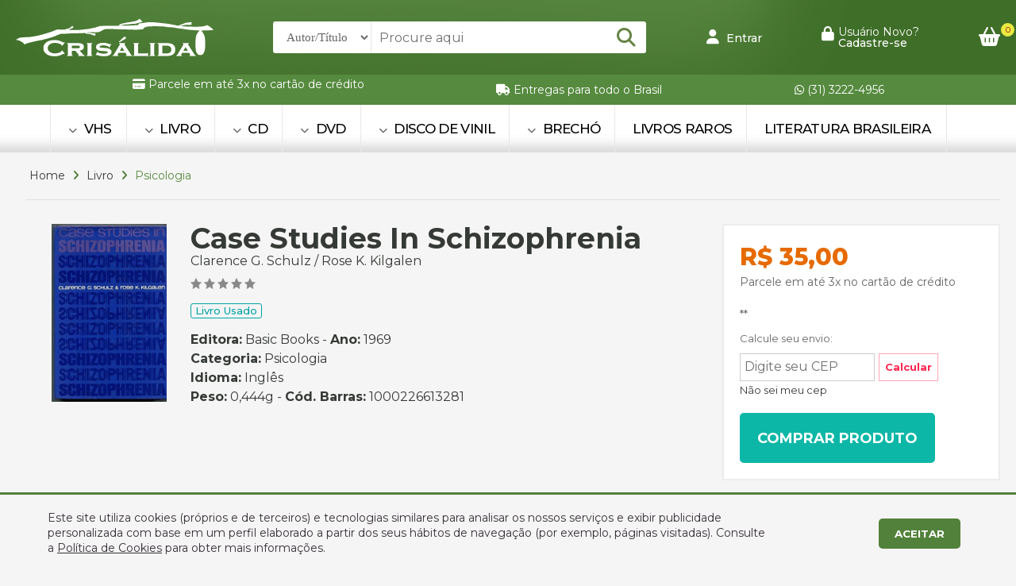

--- FILE ---
content_type: text/html
request_url: https://crisalida.com.br/produto/case-studies-in-schizophrenia-clarence-g-schulz-rose-k-kilgalen/22661328/509670
body_size: 124981
content:

<!doctype html>
<html>
<head>
<!-- Google Tag Manager -->
<script>(function(w,d,s,l,i){w[l]=w[l]||[];w[l].push({'gtm.start':
new Date().getTime(),event:'gtm.js'});var f=d.getElementsByTagName(s)[0],
j=d.createElement(s),dl=l!='dataLayer'?'&l='+l:'';j.async=true;j.src='https://www.googletagmanager.com/gtm.js?id='+i+dl;f.parentNode.insertBefore(j,f);
})(window,document,'script','dataLayer','GTM-WRJLDBP');</script>
<!-- End Google Tag Manager --><!-- Global site tag (gtag.js) - Google Analytics -->
<script async src="https://www.googletagmanager.com/gtag/js?id=G-BESWRPHV2S"></script>
<script>
  window.dataLayer = window.dataLayer || [];
  function gtag(){dataLayer.push(arguments);}
  gtag('js', new Date());
  gtag('config', 'G-BESWRPHV2S');
</script>
<meta charset="utf-8">
<meta name="viewport" content="width=device-width, initial-scale=1">
<title>Case Studies In Schizophrenia | Sebo Crisálida</title>
<meta name="title" content="Case Studies In Schizophrenia"/>
<meta name="description" content="capa dura com sobrecapa, 16 x 24 cm 268 pgs; miolo em bom estado de conservação, com etiqueta de livraria na folha de guarda e com grifos e anotações a caneta em várias páginas do livro, bordas e páginas amareladas, capa e sobrecapa com marcas de manuseio" />
<meta name="keywords" content="Case Studies In Schizophrenia,Psicologia, Clarence G. Schulz / Rose K. Kilgalen, Basic Books"/>
<meta property="og:title" content="Case Studies In Schizophrenia"/>
<meta property="og:type" content="article" />
<meta property="og:description" content="capa dura com sobrecapa, 16 x 24 cm 268 pgs; miolo em bom estado de conservação, com etiqueta de livraria na folha de guarda e com grifos e anotações a caneta em várias páginas do livro, bordas e páginas amareladas, capa e sobrecapa com marcas de manuseio"/>
<meta property="og:url" content="https://www.crisalida.com.br/produto/case-studies-in-schizophrenia-clarence-g-schulz-rose-k-kilgalen/22661328/509670"/>
<meta property="og:site_name" content="Sebo Crisálida" />
<meta property="og:image" content="https://www.crisalida.com.br/controle/arquivo/22661328.jpg"/>
<meta http-equiv="pragma" content="no-cache" />
<meta name="resource-type" content="document" />
<meta name="distribution" content="Global" />
<meta name="robots" content="ALL" />
<meta name="googlebot" content="index, follow" />
<meta name="audience" content="ALL" />
<meta name="category" content="General" />
<meta name="rating" content="General" />
<meta name="autor" content="Global Websites & Sistemas" />
<meta name="company" content="www.globalwebsites.com.br" />
<link rev="made" href="mailto:comercial@globalwebsites.com.br" />
<meta name="revisit-after" content="1 days" />
<link rel="shortcut icon" href="https://www.crisalida.com.br/favicon.ico" type="image/x-icon">
<link rel="icon" href="https://www.crisalida.com.br/favicon.ico" type="image/x-icon">
<link rel="stylesheet" href="/css/flickity.css">
<script src="/js/flickity.pkgd.min.js"></script>
<link href="/css/fontawesome.css" rel="stylesheet">
	<link href="/css/brands.css" rel="stylesheet">
	<link href="/css/solid.css" rel="stylesheet">
<link href="/css/sebo_crisalida.css" rel="stylesheet" type="text/css">
<script type="text/javascript" src="//ajax.googleapis.com/ajax/libs/jquery/1.11.1/jquery.min.js"></script>
<script src="/js/sweetalert2/package/dist/sweetalert2.min.js"></script>
<link rel="stylesheet" href="/js/sweetalert2/package/dist/sweetalert2.min.css">
<style>
section#counter-stats {
	display: flex;
	justify-content: center;
}
.stats {
	text-align: center;
	font-size: 55px;
	line-height: 55px;
	font-weight: 700;
	font-family: 'Montserrat', sans-serif;
	color: #ffed00;
	padding-left: 50px;
	padding-right: 50px;
	min-width: 150px;
	max-width: 330px;
}
.stats .fa {
	color: #fff;
	font-size: 60px;
}
.stats i {
	color: #fff;
	font-size: 70px;
}
.stats h5 {
	font-size: 20px;
	line-height: 20px;
	font-weight: 300;
	display: block;
	color: #fff;
}
.prods {
	width: 23%;
	margin: 1%;
	border: solid 2px #fff;
	position: relative;
	margin-bottom: 40px;
	float: left;
	background-color: #fff;
	float: left;
	border-radius: 3px;
	box-shadow: 0px 0px 60px 0px rgb(88 104 135 / 20%), inset 0px 1px 40px 0px rgb(88 104 135 / 5%);
}
.prods_gallery .flickity-slider {
	width: calc(100% - 0px);
	margin-left: 0px;
	max-width: 1300px;
}
.form-group label:before {
	display: none;
}
.control {
	padding: 0 0px;
	height: 37px;
	font-size: 16px;
	color: #282d3c;
	background-color: #fff;
	border: none;
	-webkit-border-radius: 3px;
	-moz-border-radius: 3px;
	border-radius: 3px;
	box-shadow: none;
}
	
.flickity-prev-next-button.previous {
    left: 10px !important;
}	
	
	
</style>
<script type="text/javascript" src="//s7.addthis.com/js/300/addthis_widget.js#pubid=ra-51a55bde00e342c5"></script>
</head>
<body>
<!-- Google Tag Manager (noscript) -->
<noscript><iframe src="https://www.googletagmanager.com/ns.html?id=GTM-WRJLDBP"
height="0" width="0" style="display:none;visibility:hidden"></iframe></noscript>
<!-- End Google Tag Manager (noscript) -->
<div class="container">
    
<link href="https://fonts.googleapis.com/css?family=Montserrat:200,300,400,500,600,700,800" rel="stylesheet">
<link href="/css/style.css" rel="stylesheet" type="text/css">
<style>
.modal-backdrop.show {
    opacity: .2;
}
.modal-content {
    position: relative;
    display: -webkit-box;
    display: -webkit-flex;
    display: -ms-flexbox;
    display: flex;
    -webkit-box-orient: vertical;
    -webkit-box-direction: normal;
    -webkit-flex-direction: column;
    -ms-flex-direction: column;
    flex-direction: column;
    background-color: #fff;
    -webkit-background-clip: padding-box;
    background-clip: padding-box;
    border: 0px solid rgba(0,0,0,.2);
    border-radius: 0.3rem;
    outline: 0;
	-webkit-box-shadow: 0px 15px 10px -15px #000000;
    box-shadow: 0px 15px 10px -15px #000000;
}
#minhaconta .close {
    opacity: 1;
    position: absolute;
    right: 6px;
    font-size: 30px;
    line-height: 22px;
    padding: 3px 6px;
    margin-bottom: 10px;
    top: -8px;
    background-color: #fff;
    border: solid 1px #ccc;
    border-radius: 50%;
}
.minha_conta .modal {
    position: absolute;
    width: 100%;
    min-width: 300px;
    height: fit-content;
    top: 10px;
    bottom: 0;
    left: -10px;
    z-index: 1050;
    display: none;
    overflow: hidden;
    outline: 0;
}
.minha_conta .modal {
    min-width: 210px !important;
}
.minha_conta .modal-content {
    padding: 10px;
    padding-bottom: 10px;
}
.ajuda ul li {
	display: block;
	padding: 10px;
	border: solid 1px #dcdcdc;
	font-size: 14px;
	line-height: 14px;
	margin-bottom: 5px;
	border-radius: 3px;
	font-weight: 500;
	color: #000;
}
.ajuda ul li i {
	margin-right: 5px;
}
.link_hover:hover span{
	color: #FFDD00 !important;
	border-color: #FFDD00 !important;
}
</style>	
<script src="https://maxcdn.bootstrapcdn.com/bootstrap/4.0.0-alpha.6/js/bootstrap.min.js" crossorigin="anonymous"></script>
<link rel="stylesheet" href="/css/bootstrap.min.css"  crossorigin="anonymous">
<section class="header">
    <div class="flex center" style="width: 100%; min-height: 94px; float: left; clear: both; position: relative; background-image: url(/images/bg_tp.jpg); background-repeat: no-repeat; background-size: 100% 100%;">
        <div class="size flex center ">
            <div class="flex align space-between rowwrap" style="width: 100%; float: left; position: relative; min-height: 94px;">
                <div class="logo"> 
                	<a href="/home"><img src="/images/logo_crisalida.png" width="249" height="49" alt=""/></a> 
                </div>
                <form action="/produtos" class="busca flex" style="width: 100%; max-width: 470px; position: relative;">
                    <select id="tipo_busca" name="tipo_busca" style="height: 40px; border: 0; background-color: #fff; padding-right: 13px; padding-left: 13px; font-size: 15px; font-weight: 400; color: #666; font-family: 'Roboto'; border-radius: 3px 0px 0px 3px; border-right: solid 1px #e5e5e5;">
                        <option value="AT">Autor/Título</option>
                        <option value="ED">Editora</option>
                        <option value="DE">Descrição</option>
                        <option value="IS">ISBN</option>
                    </select>
                    <input id="busca_topo" name="busca_topo" class="busca_home" style="padding-left: 10px; background-color: #fff; color: #753a1a; border: 0; height: 40px; box-sizing: border-box;width: 100%; position: relative; border-radius: 0px 3px 3px 0px; " type="text" placeholder="Procure aqui">
                    <button class="flex align center" href="#" style="position: absolute;  right: 0px;  top: 0;  width: 50px;  height: 40px; cursor: pointer;">
                    	<i style="color: #668445; font-size: 24px;" class="fas fa-search"></i>
                    </button>
                </form>
                
                    <a class="link_hover" href="/login" style="color: #fff; float: left; font-weight: 500; font-size: 14px;"> 
                        <i style="margin-right: 5px; color: #fff; font-size: 18px;" class="fa-solid fa-user"></i> Entrar 
                    </a> 
                    <a href="/cadastre-se" class="flex link_hover" style="color: #fff; float: left;"> 
                        <i style="margin-right: 5px; color: #fff; font-size: 18px;" class="fa-solid fa-lock"></i>
                        <div style=" font-size: 14px; line-height: 14px;"> 
                            Usuário Novo? <br>
                            <span style="font-weight: 500;">Cadastre-se </span> 
                        </div>
                    </a>                 	
                
                <a href="/carrinho" class="carrinho" style="position: relative;"> 
                	<i style="color: #fff; font-size: 24px;" class="fa-solid fa-basket-shopping"></i>
                    
                		<div id="qtdeCarrinhoTopo" style="display: block; padding: 2px; color: #a60000; background-color: #e8e942; font-size: 10px; float: left; border-radius: 50%; -moz-border-radius: 50%; -webkit-border-radius: 50%; width: 17px; text-align: center; line-height: 13px; position: absolute; right: -18px; top: -5px;">0</div>
                    
                </a> 
            </div>
        </div>
    </div>		
    <div class="flex center" style="width: 100%; float: left; position: relative; clear: both;  background-color: #568a3f;  min-height: 38px;">
        <div class="size flex align space-evenly rowwrap">
        	
            	<div class="pad_mob half_mob" style="float: left; color: #fff; font-size: 14px; line-height: 14px; padding-left: 20px; padding-right: 20px;"><i class="fa-solid fa-credit-card"></i> Parcele em at&eacute; 3x no cart&atilde;o de cr&eacute;dito

<div id="idbpfpeogbhifooiagnbbdbffplkfcke">&nbsp;</div>
</div>
            
            	<div class="pad_mob half_mob" style="float: left; color: #fff; font-size: 14px; line-height: 14px; padding-left: 20px; padding-right: 20px;"><i class="fa-solid fa-truck"></i> Entregas para todo o Brasil</div>
            
            	<a class="pad_mob half_mob clique-whats" href="https://api.whatsapp.com/send?phone=553132224956&text=Ol&aacute;" target="_blank" style="float: left; color: #fff; font-size: 14px; line-height: 14px; padding-left: 20px; padding-right: 20px;">
                	<i class="fa-brands fa-whatsapp clique-whats"></i> (31) 3222-4956 
                </a>
            
        </div>
    </div>
    
        <div class="flex center" style="width: 100%; float: left; clear: both; background-image: url(/images/bg_mn.jpg); background-repeat: repeat-x;">
            <div class="size menu">
                <ul class="flex center">
                    
                        	<li class="item_menu menos">
                            	<div style=" position: relative; width: 1px; height: 60px; float: left; margin-left: -22px; margin-right: 22px; background-color: #e8e8e8;  display: block;"></div>
								
                            		<!--<a href="/produtos//"> </a>-->
                                
                            		<a href="/produtos/vhs"> <i class="fa-solid fa-chevron-down"></i> VHS </a>
                                    <ul class="sub_menu flex center menos">
                                        <div class="flex space-between" style="max-width: 1250px; float: left; width: 100%;">
                                            <div class=""> 
                                                
                                                    <a href="/produtos/vhs/drama">
                                                        <li>Drama</li>
                                                    </a> 
                                                
                                             </div>
                                        </div>
                                    </ul>
                            		
                        	</li>
                        
                        	<li class="item_menu ">
                            	<div style=" position: relative; width: 1px; height: 60px; float: left; margin-left: -22px; margin-right: 22px; background-color: #e8e8e8;  display: block;"></div>
								
                            		<!--<a href="/produtos//"> </a>-->
                                
                            		<a href="/produtos/livro"> <i class="fa-solid fa-chevron-down"></i> LIVRO </a>
                                    <ul class="sub_menu flex center ">
                                        <div class="flex space-between" style="max-width: 1250px; float: left; width: 100%;">
                                            <div class=""> 
                                                
                                                    <a href="/produtos/livro/administracao-e-negocios">
                                                        <li>Administração e Negócios</li>
                                                    </a> 
                                                
                                                    <a href="/produtos/livro/agricultura-e-agropecuaria">
                                                        <li>Agricultura e Agropecuária</li>
                                                    </a> 
                                                
                                                    <a href="/produtos/livro/animais-de-estimacao">
                                                        <li>Animais de Estimação</li>
                                                    </a> 
                                                
                                                    <a href="/produtos/livro/arquitetura-e-urbanismo">
                                                        <li>Arquitetura e Urbanismo</li>
                                                    </a> 
                                                
                                                    <a href="/produtos/livro/artes">
                                                        <li>Artes</li>
                                                    </a> 
                                                
                                                    <a href="/produtos/livro/auto-ajuda-e-desenvolvimento-humano">
                                                        <li>Auto-Ajuda e Desenvolvimento Humano</li>
                                                    </a> 
                                                
                                                    <a href="/produtos/livro/ciencias-biologicas-e-naturais">
                                                        <li>Ciências Biológicas e Naturais</li>
                                                    </a> 
                                                
                                                    <a href="/produtos/livro/ciencias-exatas">
                                                        <li>Ciências Exatas</li>
                                                    </a> 
                                                
                                                    <a href="/produtos/livro/ciencias-humanas-e-sociais">
                                                        <li>Ciências Humanas e Sociais</li>
                                                    </a> 
                                                
                                                    <a href="/produtos/livro/cinema">
                                                        <li>Cinema</li>
                                                    </a> 
                                                
                                                    <a href="/produtos/livro/colecoes">
                                                        <li>Coleções</li>
                                                    </a> 
                                                
                                                    <a href="/produtos/livro/comunicacao">
                                                        <li>Comunicação</li>
                                                    </a> 
                                                
                                                    <a href="/produtos/livro/culinaria-e-gastronomia">
                                                        <li>Culinária e Gastronomia</li>
                                                    </a> 
                                                
                                                    <a href="/produtos/livro/dicionarios">
                                                        <li>Dicionários</li>
                                                    </a> 
                                                
                                                    <a href="/produtos/livro/didaticos-e-educacao">
                                                        <li>Didáticos e Educação</li>
                                                    </a> 
                                                
                                                    <a href="/produtos/livro/direito">
                                                        <li>Direito</li>
                                                    </a> 
                                                
                                                    <a href="/produtos/livro/drama">
                                                        <li>Drama</li>
                                                    </a> 
                                                
                                                    <a href="/produtos/livro/economia">
                                                        <li>Economia</li>
                                                    </a> 
                                                
                                                    <a href="/produtos/livro/engenharia">
                                                        <li>Engenharia</li>
                                                    </a> 
                                                
                                                    <a href="/produtos/livro/ensino-de-idiomas">
                                                        <li>Ensino de Idiomas</li>
                                                    </a> 
                                                
                                                    <a href="/produtos/livro/esoterismo">
                                                        <li>Esoterismo</li>
                                                    </a> 
                                                
                                                    <a href="/produtos/livro/esportes">
                                                        <li>Esportes</li>
                                                    </a> 
                                                
                                                    <a href="/produtos/livro/gibis">
                                                        <li>Gibis</li>
                                                    </a> 
                                                
                                                    <a href="/produtos/livro/historia-da-bahia">
                                                        <li>História da Bahia</li>
                                                    </a> 
                                                
                                                    <a href="/produtos/livro/historia-e-geografia">
                                                        <li>História e Geografia</li>
                                                    </a> 
                                                
                                                    <a href="/produtos/livro/hobbies">
                                                        <li>Hobbies</li>
                                                    </a> 
                                                
                                                    <a href="/produtos/livro/humor">
                                                        <li>Humor</li>
                                                    </a> 
                                                
                                                    <a href="/produtos/livro/infantil">
                                                        <li>Infantil</li>
                                                    </a> 
                                                
                                                    <a href="/produtos/livro/informatica">
                                                        <li>Informática</li>
                                                    </a> 
                                                
                                                    <a href="/produtos/livro/jogos">
                                                        <li>Jogos</li>
                                                    </a> 
                                                
                                                    <a href="/produtos/livro/linguistica">
                                                        <li>Linguística</li>
                                                    </a> 
                                                
                                                    <a href="/produtos/livro/literatura-brasileira">
                                                        <li>Literatura Brasileira</li>
                                                    </a> 
                                                
                                                    <a href="/produtos/livro/literatura-estrangeira">
                                                        <li>Literatura Estrangeira</li>
                                                    </a> 
                                                
                                                    <a href="/produtos/livro/literatura-infanto-juvenil">
                                                        <li>Literatura Infanto-Juvenil</li>
                                                    </a> 
                                                
                                                    <a href="/produtos/livro/livros-raros">
                                                        <li>Livros Raros</li>
                                                    </a> 
                                                
                                                    <a href="/produtos/livro/medicina-e-saude">
                                                        <li>Medicina e Saúde</li>
                                                    </a> 
                                                
                                                    <a href="/produtos/livro/moda-beleza-dicas">
                                                        <li>Moda, Beleza & Dicas</li>
                                                    </a> 
                                                
                                                    <a href="/produtos/livro/musica">
                                                        <li>Música</li>
                                                    </a> 
                                                
                                                    <a href="/produtos/livro/outros-assuntos">
                                                        <li>Outros Assuntos</li>
                                                    </a> 
                                                
                                                    <a href="/produtos/livro/poesia">
                                                        <li>Poesia</li>
                                                    </a> 
                                                
                                                    <a href="/produtos/livro/politica-ideologica-e-doutrinaria">
                                                        <li>Política Ideológica e Doutrinária</li>
                                                    </a> 
                                                
                                                    <a href="/produtos/livro/psicologia">
                                                        <li>Psicologia</li>
                                                    </a> 
                                                
                                                    <a href="/produtos/livro/quadrinhos">
                                                        <li>Quadrinhos</li>
                                                    </a> 
                                                
                                                    <a href="/produtos/livro/rap-funk-e-soul-nacional">
                                                        <li>Rap, Funk e Soul Nacional</li>
                                                    </a> 
                                                
                                                    <a href="/produtos/livro/religiao">
                                                        <li>Religião</li>
                                                    </a> 
                                                
                                                    <a href="/produtos/livro/revistas">
                                                        <li>Revistas</li>
                                                    </a> 
                                                
                                                    <a href="/produtos/livro/sexo">
                                                        <li>Sexo</li>
                                                    </a> 
                                                
                                                    <a href="/produtos/livro/suspense">
                                                        <li>Suspense</li>
                                                    </a> 
                                                
                                                    <a href="/produtos/livro/viagens-e-turismo">
                                                        <li>Viagens e Turismo</li>
                                                    </a> 
                                                
                                             </div>
                                        </div>
                                    </ul>
                            		
                        	</li>
                        
                        	<li class="item_menu menos">
                            	<div style=" position: relative; width: 1px; height: 60px; float: left; margin-left: -22px; margin-right: 22px; background-color: #e8e8e8;  display: block;"></div>
								
                            		<!--<a href="/produtos//"> </a>-->
                                
                            		<a href="/produtos/cd"> <i class="fa-solid fa-chevron-down"></i> CD </a>
                                    <ul class="sub_menu flex center menos">
                                        <div class="flex space-between" style="max-width: 1250px; float: left; width: 100%;">
                                            <div class=""> 
                                                
                                                    <a href="/produtos/cd/black-metal">
                                                        <li>Black Metal</li>
                                                    </a> 
                                                
                                                    <a href="/produtos/cd/gospel">
                                                        <li>Gospel</li>
                                                    </a> 
                                                
                                                    <a href="/produtos/cd/jazz">
                                                        <li>Jazz</li>
                                                    </a> 
                                                
                                                    <a href="/produtos/cd/musica-brasileira-e-mpb">
                                                        <li>Música Brasileira e MPB</li>
                                                    </a> 
                                                
                                                    <a href="/produtos/cd/nu-metal">
                                                        <li>Nü Metal</li>
                                                    </a> 
                                                
                                                    <a href="/produtos/cd/pop-e-rock-nacional">
                                                        <li>Pop e Rock Nacional</li>
                                                    </a> 
                                                
                                                    <a href="/produtos/cd/rap-funk-e-soul-nacional">
                                                        <li>Rap, Funk e Soul Nacional</li>
                                                    </a> 
                                                
                                                    <a href="/produtos/cd/rock-internacional">
                                                        <li>Rock Internacional</li>
                                                    </a> 
                                                
                                             </div>
                                        </div>
                                    </ul>
                            		
                        	</li>
                        
                        	<li class="item_menu ">
                            	<div style=" position: relative; width: 1px; height: 60px; float: left; margin-left: -22px; margin-right: 22px; background-color: #e8e8e8;  display: block;"></div>
								
                            		<!--<a href="/produtos//"> </a>-->
                                
                            		<a href="/produtos/dvd"> <i class="fa-solid fa-chevron-down"></i> DVD </a>
                                    <ul class="sub_menu flex center ">
                                        <div class="flex space-between" style="max-width: 1250px; float: left; width: 100%;">
                                            <div class=""> 
                                                
                                                    <a href="/produtos/dvd/acao-aventura">
                                                        <li>Ação/Aventura</li>
                                                    </a> 
                                                
                                                    <a href="/produtos/dvd/animacao">
                                                        <li>Animação</li>
                                                    </a> 
                                                
                                                    <a href="/produtos/dvd/cinema-europeu-asiatico">
                                                        <li>Cinema Europeu / Asiático</li>
                                                    </a> 
                                                
                                                    <a href="/produtos/dvd/classicos">
                                                        <li>Clássicos</li>
                                                    </a> 
                                                
                                                    <a href="/produtos/dvd/comedia">
                                                        <li>Comédia</li>
                                                    </a> 
                                                
                                                    <a href="/produtos/dvd/desenhos">
                                                        <li>Desenhos</li>
                                                    </a> 
                                                
                                                    <a href="/produtos/dvd/documentarios">
                                                        <li>Documentários</li>
                                                    </a> 
                                                
                                                    <a href="/produtos/dvd/drama">
                                                        <li>Drama</li>
                                                    </a> 
                                                
                                                    <a href="/produtos/dvd/epico">
                                                        <li>Épico</li>
                                                    </a> 
                                                
                                                    <a href="/produtos/dvd/faroeste">
                                                        <li>Faroeste</li>
                                                    </a> 
                                                
                                                    <a href="/produtos/dvd/ficcao">
                                                        <li>Ficção</li>
                                                    </a> 
                                                
                                                    <a href="/produtos/dvd/guerra">
                                                        <li>Guerra</li>
                                                    </a> 
                                                
                                                    <a href="/produtos/dvd/policial">
                                                        <li>Policial</li>
                                                    </a> 
                                                
                                                    <a href="/produtos/dvd/religioso">
                                                        <li>Religioso</li>
                                                    </a> 
                                                
                                                    <a href="/produtos/dvd/romance">
                                                        <li>Romance</li>
                                                    </a> 
                                                
                                                    <a href="/produtos/dvd/suspense">
                                                        <li>Suspense</li>
                                                    </a> 
                                                
                                                    <a href="/produtos/dvd/terror">
                                                        <li>Terror</li>
                                                    </a> 
                                                
                                                    <a href="/produtos/dvd/western">
                                                        <li>Western</li>
                                                    </a> 
                                                
                                             </div>
                                        </div>
                                    </ul>
                            		
                        	</li>
                        
                        	<li class="item_menu menos">
                            	<div style=" position: relative; width: 1px; height: 60px; float: left; margin-left: -22px; margin-right: 22px; background-color: #e8e8e8;  display: block;"></div>
								
                            		<!--<a href="/produtos//"> </a>-->
                                
                            		<a href="/produtos/disco-de-vinil"> <i class="fa-solid fa-chevron-down"></i> DISCO DE VINIL </a>
                                    <ul class="sub_menu flex center menos">
                                        <div class="flex space-between" style="max-width: 1250px; float: left; width: 100%;">
                                            <div class=""> 
                                                
                                                    <a href="/produtos/disco-de-vinil/bossa-nova">
                                                        <li>Bossa Nova</li>
                                                    </a> 
                                                
                                                    <a href="/produtos/disco-de-vinil/classicos">
                                                        <li>Clássicos</li>
                                                    </a> 
                                                
                                                    <a href="/produtos/disco-de-vinil/gospel">
                                                        <li>Gospel</li>
                                                    </a> 
                                                
                                                    <a href="/produtos/disco-de-vinil/infantil-teen">
                                                        <li>Infantil & Teen</li>
                                                    </a> 
                                                
                                                    <a href="/produtos/disco-de-vinil/musica-brasileira-e-mpb">
                                                        <li>Música Brasileira e MPB</li>
                                                    </a> 
                                                
                                                    <a href="/produtos/disco-de-vinil/rock-internacional">
                                                        <li>Rock Internacional</li>
                                                    </a> 
                                                
                                                    <a href="/produtos/disco-de-vinil/samba-axe-e-pagode">
                                                        <li>Samba, Axé e Pagode</li>
                                                    </a> 
                                                
                                             </div>
                                        </div>
                                    </ul>
                            		
                        	</li>
                        
                        	<li class="item_menu menos">
                            	<div style=" position: relative; width: 1px; height: 60px; float: left; margin-left: -22px; margin-right: 22px; background-color: #e8e8e8;  display: block;"></div>
								
                            		<!--<a href="/produtos//"> </a>-->
                                
                            		<a href="/produtos/brecho"> <i class="fa-solid fa-chevron-down"></i> BRECHÓ </a>
                                    <ul class="sub_menu flex center menos">
                                        <div class="flex space-between" style="max-width: 1250px; float: left; width: 100%;">
                                            <div class=""> 
                                                
                                                    <a href="/produtos/brecho/brinquedos">
                                                        <li>Brinquedos</li>
                                                    </a> 
                                                
                                                    <a href="/produtos/brecho/geral">
                                                        <li>Geral</li>
                                                    </a> 
                                                
                                             </div>
                                        </div>
                                    </ul>
                            		
                        	</li>
                        	
                    <li class="item_menu ">
                        <div style=" position: relative; width: 1px; height: 60px; float: left; margin-left: -22px; margin-right: 22px; background-color: #e8e8e8;  display: block;"></div>
                        <a href="/produtos/livro/livros-raros">Livros Raros</a>
                    </li>
                    <li class="item_menu ">
                        <div style=" position: relative; width: 1px; height: 60px; float: left; margin-left: -22px; margin-right: 22px; background-color: #e8e8e8;  display: block;"></div>
                        <a href="/produtos/livro/literatura-brasileira">Literatura Brasileira</a>
                    </li>
                    <!--<li class="item_menu ">
                        <div style=" position: relative; width: 1px; height: 60px; float: left; margin-left: -22px; margin-right: 22px; background-color: #e8e8e8;  display: block;"></div>
                        <a href="/produtos?filtro=novidade">Novidades</a>
                    </li>	-->	
					<div style=" position: relative; width: 1px; height: 60px; float: left; margin-left: 0px; margin-right: 22px; background-color: #e8e8e8;  display: block;"></div>
                </ul>
            </div>
        </div>
    
    <div class="cd-dropdown-wrapper" style="width: 100%;  float: left;  margin-top: 0px;padding: 5px;"> 
    	<a class="cd-dropdown-trigger" href="#0" style="text-align:center; font-weight:bold; text-transform:uppercase; font-size:16px;"><span><i style="margin-right: 3px;" class="fa-solid fa-ellipsis-vertical"></i> Menu</span></a>
    	<nav class="cd-dropdown">
          	<h2>Sebo Crisalida</h2>
          	<a href="#0" class="cd-close">Fechar</a>
          	<ul class="cd-dropdown-content">
            	<li class="has-children">	<a href="/produtos/vhs" >VHS</a>	<ul class="cd-secondary-dropdown is-hidden">		<li class="go-back"><a href="#0">Voltar</a></li><li class="see-all"><a href="/produtos/vhs/drama">Drama</a></li>	</ul></li><li class="has-children">	<a href="/produtos/livro" >LIVRO</a>	<ul class="cd-secondary-dropdown is-hidden">		<li class="go-back"><a href="#0">Voltar</a></li><li class="see-all"><a href="/produtos/livro/administracao-e-negocios">Administração e Negócios</a></li><li class="see-all"><a href="/produtos/livro/agricultura-e-agropecuaria">Agricultura e Agropecuária</a></li><li class="see-all"><a href="/produtos/livro/animais-de-estimacao">Animais de Estimação</a></li><li class="see-all"><a href="/produtos/livro/arquitetura-e-urbanismo">Arquitetura e Urbanismo</a></li><li class="see-all"><a href="/produtos/livro/artes">Artes</a></li><li class="see-all"><a href="/produtos/livro/auto-ajuda-e-desenvolvimento-humano">Auto-Ajuda e Desenvolvimento Humano</a></li><li class="see-all"><a href="/produtos/livro/ciencias-biologicas-e-naturais">Ciências Biológicas e Naturais</a></li><li class="see-all"><a href="/produtos/livro/ciencias-exatas">Ciências Exatas</a></li><li class="see-all"><a href="/produtos/livro/ciencias-humanas-e-sociais">Ciências Humanas e Sociais</a></li><li class="see-all"><a href="/produtos/livro/cinema">Cinema</a></li><li class="see-all"><a href="/produtos/livro/colecoes">Coleções</a></li><li class="see-all"><a href="/produtos/livro/comunicacao">Comunicação</a></li><li class="see-all"><a href="/produtos/livro/culinaria-e-gastronomia">Culinária e Gastronomia</a></li><li class="see-all"><a href="/produtos/livro/dicionarios">Dicionários</a></li><li class="see-all"><a href="/produtos/livro/didaticos-e-educacao">Didáticos e Educação</a></li><li class="see-all"><a href="/produtos/livro/direito">Direito</a></li><li class="see-all"><a href="/produtos/livro/drama">Drama</a></li><li class="see-all"><a href="/produtos/livro/economia">Economia</a></li><li class="see-all"><a href="/produtos/livro/engenharia">Engenharia</a></li><li class="see-all"><a href="/produtos/livro/ensino-de-idiomas">Ensino de Idiomas</a></li><li class="see-all"><a href="/produtos/livro/esoterismo">Esoterismo</a></li><li class="see-all"><a href="/produtos/livro/esportes">Esportes</a></li><li class="see-all"><a href="/produtos/livro/gibis">Gibis</a></li><li class="see-all"><a href="/produtos/livro/historia-da-bahia">História da Bahia</a></li><li class="see-all"><a href="/produtos/livro/historia-e-geografia">História e Geografia</a></li><li class="see-all"><a href="/produtos/livro/hobbies">Hobbies</a></li><li class="see-all"><a href="/produtos/livro/humor">Humor</a></li><li class="see-all"><a href="/produtos/livro/infantil">Infantil</a></li><li class="see-all"><a href="/produtos/livro/informatica">Informática</a></li><li class="see-all"><a href="/produtos/livro/jogos">Jogos</a></li><li class="see-all"><a href="/produtos/livro/linguistica">Linguística</a></li><li class="see-all"><a href="/produtos/livro/literatura-brasileira">Literatura Brasileira</a></li><li class="see-all"><a href="/produtos/livro/literatura-estrangeira">Literatura Estrangeira</a></li><li class="see-all"><a href="/produtos/livro/literatura-infanto-juvenil">Literatura Infanto-Juvenil</a></li><li class="see-all"><a href="/produtos/livro/livros-raros">Livros Raros</a></li><li class="see-all"><a href="/produtos/livro/medicina-e-saude">Medicina e Saúde</a></li><li class="see-all"><a href="/produtos/livro/moda-beleza-dicas">Moda, Beleza & Dicas</a></li><li class="see-all"><a href="/produtos/livro/musica">Música</a></li><li class="see-all"><a href="/produtos/livro/outros-assuntos">Outros Assuntos</a></li><li class="see-all"><a href="/produtos/livro/poesia">Poesia</a></li><li class="see-all"><a href="/produtos/livro/politica-ideologica-e-doutrinaria">Política Ideológica e Doutrinária</a></li><li class="see-all"><a href="/produtos/livro/psicologia">Psicologia</a></li><li class="see-all"><a href="/produtos/livro/quadrinhos">Quadrinhos</a></li><li class="see-all"><a href="/produtos/livro/rap-funk-e-soul-nacional">Rap, Funk e Soul Nacional</a></li><li class="see-all"><a href="/produtos/livro/religiao">Religião</a></li><li class="see-all"><a href="/produtos/livro/revistas">Revistas</a></li><li class="see-all"><a href="/produtos/livro/sexo">Sexo</a></li><li class="see-all"><a href="/produtos/livro/suspense">Suspense</a></li><li class="see-all"><a href="/produtos/livro/viagens-e-turismo">Viagens e Turismo</a></li>	</ul></li><li class="has-children">	<a href="/produtos/cd" >CD</a>	<ul class="cd-secondary-dropdown is-hidden">		<li class="go-back"><a href="#0">Voltar</a></li><li class="see-all"><a href="/produtos/cd/black-metal">Black Metal</a></li><li class="see-all"><a href="/produtos/cd/gospel">Gospel</a></li><li class="see-all"><a href="/produtos/cd/jazz">Jazz</a></li><li class="see-all"><a href="/produtos/cd/musica-brasileira-e-mpb">Música Brasileira e MPB</a></li><li class="see-all"><a href="/produtos/cd/nu-metal">Nü Metal</a></li><li class="see-all"><a href="/produtos/cd/pop-e-rock-nacional">Pop e Rock Nacional</a></li><li class="see-all"><a href="/produtos/cd/rap-funk-e-soul-nacional">Rap, Funk e Soul Nacional</a></li><li class="see-all"><a href="/produtos/cd/rock-internacional">Rock Internacional</a></li>	</ul></li><li class="has-children">	<a href="/produtos/dvd" >DVD</a>	<ul class="cd-secondary-dropdown is-hidden">		<li class="go-back"><a href="#0">Voltar</a></li><li class="see-all"><a href="/produtos/dvd/acao-aventura">Ação/Aventura</a></li><li class="see-all"><a href="/produtos/dvd/animacao">Animação</a></li><li class="see-all"><a href="/produtos/dvd/cinema-europeu-asiatico">Cinema Europeu / Asiático</a></li><li class="see-all"><a href="/produtos/dvd/classicos">Clássicos</a></li><li class="see-all"><a href="/produtos/dvd/comedia">Comédia</a></li><li class="see-all"><a href="/produtos/dvd/desenhos">Desenhos</a></li><li class="see-all"><a href="/produtos/dvd/documentarios">Documentários</a></li><li class="see-all"><a href="/produtos/dvd/drama">Drama</a></li><li class="see-all"><a href="/produtos/dvd/epico">Épico</a></li><li class="see-all"><a href="/produtos/dvd/faroeste">Faroeste</a></li><li class="see-all"><a href="/produtos/dvd/ficcao">Ficção</a></li><li class="see-all"><a href="/produtos/dvd/guerra">Guerra</a></li><li class="see-all"><a href="/produtos/dvd/policial">Policial</a></li><li class="see-all"><a href="/produtos/dvd/religioso">Religioso</a></li><li class="see-all"><a href="/produtos/dvd/romance">Romance</a></li><li class="see-all"><a href="/produtos/dvd/suspense">Suspense</a></li><li class="see-all"><a href="/produtos/dvd/terror">Terror</a></li><li class="see-all"><a href="/produtos/dvd/western">Western</a></li>	</ul></li><li class="has-children">	<a href="/produtos/disco-de-vinil" >DISCO DE VINIL</a>	<ul class="cd-secondary-dropdown is-hidden">		<li class="go-back"><a href="#0">Voltar</a></li><li class="see-all"><a href="/produtos/disco-de-vinil/bossa-nova">Bossa Nova</a></li><li class="see-all"><a href="/produtos/disco-de-vinil/classicos">Clássicos</a></li><li class="see-all"><a href="/produtos/disco-de-vinil/gospel">Gospel</a></li><li class="see-all"><a href="/produtos/disco-de-vinil/infantil-teen">Infantil & Teen</a></li><li class="see-all"><a href="/produtos/disco-de-vinil/musica-brasileira-e-mpb">Música Brasileira e MPB</a></li><li class="see-all"><a href="/produtos/disco-de-vinil/rock-internacional">Rock Internacional</a></li><li class="see-all"><a href="/produtos/disco-de-vinil/samba-axe-e-pagode">Samba, Axé e Pagode</a></li>	</ul></li><li class="has-children">	<a href="/produtos/brecho" >BRECHÓ</a>	<ul class="cd-secondary-dropdown is-hidden">		<li class="go-back"><a href="#0">Voltar</a></li><li class="see-all"><a href="/produtos/brecho/brinquedos">Brinquedos</a></li><li class="see-all"><a href="/produtos/brecho/geral">Geral</a></li>	</ul></li>
 			</ul>
    	</nav>
  	</div>
</section>
    <section class="conteudo flex center" style="clear: both; width: 100%; float: left;">
        <div class="size flex rowwrap bloco_mob">
            <div style="width: 99%; display: block; float: left; padding-top: 20px; padding-bottom: 20px; font-size: 14px; margin-left: 1%; border-bottom: solid 1px #e2e2e2;margin-bottom: 30px;"> 
                <a href="/home" style="padding: 5px;">Home</a>
                
                    	<strong style="color: #ff663e;"><i style="color:#477630" class="fa-solid fa-angle-right"></i></strong>
                		<a href="/produtos/" style="padding: 5px;">Livro</a>
                        <strong style="color: #ff663e;"><i style="color:#477630" class="fa-solid fa-angle-right"></i></strong>
                        <span style="color: #568a3f;padding: 5px;">Psicologia</span> 
                    
            </div>
            <div class="flex bloco_mob" style="width: 100%; float: left; clear: both; position: relative;">
                <div class="flex rowwrap bloco_mob" style="width: 100%; float: left; clear: both; position: relative;">
                    <div class="flex space-between bloco_mob" style="width: 100%; float: left;">
                        <div class="flex bloco_mob" style="float: left; position: relative;">
                            <div class="flex" style="float: left; position: relative; min-width: 200px; margin-bottom: 20px;">
                                <div style="display: block; float: left; box-sizing: border-box; margin-bottom: 20px; margin-right: 15px; width: 30px;">
                                    <div class="addthis_inline_share_toolbox" style="margin:auto; float:none;  width:100%; "></div>
                                </div>
                                <div style="min-height: 224px; margin-bottom: 20px; position: relative;"> 
                                	<img src="/images/bg_livro.gif" alt="" width="145" height="224" style="width: 100%; max-width: 145px; height: auto; display: block; margin: auto; background-image: url('/controle/arquivo/22661328.jpg'); background-repeat: no-repeat; background-size: cover;"/>
                                    
                                </div>
                            </div>
                            <div style="display: block; float: left; margin-left: 20px;margin-bottom: 20px; ">
                                <div style="display: block; float: left;"> 
                                	<strong style="font-size: 36px; line-height: 36px; display: block;">Case Studies In Schizophrenia</strong> Clarence G. Schulz / Rose K. Kilgalen <br>
                                    
                                    <div style="display: block; float: left;  padding-top: 10px; padding-bottom: 10px;"> 
                                        
												<img style="display:block;  margin-right:3px; float:left;" src="/images/star-cinza.png" alt="Estrela" width="14" height="14"/>
											
												<img style="display:block;  margin-right:3px; float:left;" src="/images/star-cinza.png" alt="Estrela" width="14" height="14"/>
											
												<img style="display:block;  margin-right:3px; float:left;" src="/images/star-cinza.png" alt="Estrela" width="14" height="14"/>
											
												<img style="display:block;  margin-right:3px; float:left;" src="/images/star-cinza.png" alt="Estrela" width="14" height="14"/>
											
												<img style="display:block;  margin-right:3px; float:left;" src="/images/star-cinza.png" alt="Estrela" width="14" height="14"/>
											
                                    </div>
                                </div>
                                <div class="flex bloco_mob" style="font-size: 14px; line-height: 18px; display: block; float: left; clear: both; width: 100%;"> 
                                	<span style="font-size: 13px; line-height: 13px; color: #00a3a5; display: block;  clear: both;  border: solid 1px #00a3a5; border-radius: 3px; padding: 2px; padding-left: 5px;  padding-right: 5px; float: left;  margin-top: 8px;  margin-bottom: 15px; font-weight: 500;  text-align: center;">Livro Usado</span>
                                    <div class="mob" style="float: left; padding-right: 10px; line-height: 24px; font-size: 16px; display: block; clear: both;"> 
                                    	
                                        	<strong>Editora:</strong> Basic Books - 
                                        
                                        	<strong>Ano:</strong> 1969<br>
                                        
                                        	<strong>Categoria:</strong> Psicologia<br>
                                        
                                        	<strong>Idioma:</strong> Inglês<br>
                                        
                                        	<strong>Peso:</strong> 0,444g - 
                                        
                                        	<strong>Cód. Barras:</strong> 1000226613281
                                    </div>
                                    
                                </div>
                            </div>
                        </div>
                        
                            <div class="mob flex rowwrap" style="display: block; float: right; box-sizing: border-box; border: solid 2px #ececec; padding: 20px !important;max-width: 350px; background-color: #fff;">
                                <div style="display: block; float: left;"> 
                                    
                                    <span style=" font-size:30px; color: #e66a00; line-height: 40px; font-weight:900; display:block; float:left">R$ 35,00</span>
                                    <div style="clear:both"></div>
                                    
                                        <span style="color:#666; font-size:14px;"> Parcele em at&eacute; 3x no cart&atilde;o de cr&eacute;dito

<div id="idbpfpeogbhifooiagnbbdbffplkfcke">&nbsp;</div>
** </span> 
                                    
                                </div>
                                <div style="clear:both"></div>
                                <div class="flex align rowwrap space-between bloco_mob" style="float: left; ">
                                    <div class="flex columnwrap bloco_mob" style="float: left; margin-top: 10px; margin-bottom: 10px; box-sizing: border-box;  padding: 0px !important;"> 
                                        <span style="font-size:13px; color: #666; display: block; margin-bottom: 10px; float: left; clear: both">Calcule seu envio:</span>
                                        <form>
                                            <input name="cep" type="text" id="cep" placeholder="Digite seu CEP" maxlength="9" data-mask="00000-009" pattern="\d{5}-\d{3}" data-mask-selectonfocus="true" style="min-height: 35px !important; box-sizing: border-box; font-size: 14px; padding-left: 5px; width: 170px; display: block; float: left; border: solid 1px #ccc;">
                                            <a onClick="fncCalcularFrete($('#cep').val());" style="cursor: pointer;">
                                                <div class="full" style="visibility: visible; text-align: center; float: left; display: block; background-color: #ffffff; border: solid 1px #ffa6b7; padding: 5px; height: 35px; line-height: 23px; box-sizing: border-box; width: 75px; font-size: 13px; margin-left: 5px; color: #ff2752;"><strong>Calcular</strong></div>
                                            </a>
                                            <div style="clear:both;"></div>
                                            <a href="http://www.buscacep.correios.com.br/sistemas/buscacep/buscaCep.cfm" target="_blank" style=" font-size: 13px;">Não sei meu cep</a>
                                        </form>
                                        <div id="CalculandoEnvio" style="font-size:13px;display:none"></div>
                                    </div>
                                    <a onClick="fncComprar()" class="add-carrinho" style="cursor: pointer;">
                                        <div class="botao_comprar flex align add-carrinho" style=" visibility: visible; opacity: 1; float: left; padding: 20px; box-sizing: border-box; color: #fff; font-size: 14px; text-align: center; min-height: 30px; line-height: 30px; "> <strong class="add-carrinho" style=" line-height: 18px; display: block; font-size: 18px; white-space: nowrap;"><i class="add-carrinho" style="font-size: 20px;" class="fas fa-cart-arrow-down"></i> COMPRAR PRODUTO</strong> </div>
                                    </a> 
                                </div>
                            </div>
                        
                    </div>
                    
                        <div style="font-weight: 400; display: block; float: left; width: 100%; margin-top: 30px; margin-bottom: 30px; padding: 20px; background-color: #ffffff; border: solid 2px #e8e8e8;"> 
                            <strong>Descrição:</strong> <br>
                            capa dura com sobrecapa, 16 x 24 cm 268 pgs; miolo em bom estado de conservação, com etiqueta de livraria na folha de guarda e com grifos e anotações a caneta em várias páginas do livro, bordas e páginas amareladas, capa e sobrecapa com marcas de manuseio
                        </div>
                    
                    <div class="pad_mob" style="padding: 30px; margin-bottom: 60px; border: solid 3px #dedede; position: relative; margin-top: 20px; float: left; width: 100%; box-sizing: border-box;">
                    	<strong style="display: block; float: left; width: 100%; margin-bottom: 20px; font-size: 36px; line-height: 36px;"> Opinião dos Clientes</strong><br>
                        
                        
                        <div style="clear:both"></div>
                        <a href="#avaliacao" class="botao_black full" style="display:block; float:left;  margin-right:3%; margin-top:10px; margin-bottom:20px; padding:2px; padding-left:2%; padding-right:2%; border-color:#F60; color:#F60; text-align:left; border-style:solid; border-width:1px;"> 
                        	<strong>Faça sua Avaliação</strong>
                        </a>
                        <div style="clear:both"></div>
                        <strong><span style="float:left; display:block; margin-right:5px; font-size:14px;"> Avaliação Geral: </span></strong> 
                        
                        		<img src="/images/star-cinza.png" width="16" height="16" style="display:block; margin-left:3px; margin-right:10px; float:left;"> 
							
                        		<img src="/images/star-cinza.png" width="16" height="16" style="display:block; margin-left:3px; margin-right:10px; float:left;"> 
							
                        		<img src="/images/star-cinza.png" width="16" height="16" style="display:block; margin-left:3px; margin-right:10px; float:left;"> 
							
                        		<img src="/images/star-cinza.png" width="16" height="16" style="display:block; margin-left:3px; margin-right:10px; float:left;"> 
							
                        		<img src="/images/star-cinza.png" width="16" height="16" style="display:block; margin-left:3px; margin-right:10px; float:left;"> 
							
                        <div style="clear:both"></div>
                        
                        
                            <div class="borda_1px" style="padding:30px; margin-top:20px; background-color: #fff; box-shadow: 0px 0px 60px 0px rgb(88 104 135 / 20%), inset 0px 1px 40px 0px rgb(88 104 135 / 5%);">
                                <p style="margin: 0px;">Nenhuma avaliação para este produto.</p>
                            </div>
						
                        <div id="avaliacao" style="clear:both"></div>
                        
							<p style="margin: 20px 0px 0px;">É necessário estar logado para enviar uma avaliação! Clique <a href="/login" style="text-decoration: underline;"><strong>aqui</strong></a> para fazer o login.</p>
						
                    </div>
                    
                        <div class="flex center" style="width: 100%; margin-bottom: 40px; float: left; position: relative;">
                            <div class="size flex rowwrap bloco_mob"> <span style="display: block; font-size: 36px; font-weight: 600; line-height: 36px; margin-bottom: 10px; display: block; color: #000; clear: both; ">Veja Também</span>
                                <div class="flex rowwrap bloco_mob" style="width: 100%; float: left; clear: both; position: relative;">
                                    <div style="float: left; width: 99%; clear: both; position: relative; overflow: hidden;"  class="gallery js-flickity prods_gallery" data-flickity-options='{ "imagesLoaded": true, "percentPosition": true, "autoPlay": true, "wrapAround": true, "cellAlign": "left", "pageDots": false, "prevNextButtons": true, "contain": true, "autoPlay": 3500 }' >
                                        
                                            <div class="prods flex center">
                                                <div class="flex space-evenly" style="position: absolute; width: 100%; float: left; top: -15px; right: 0; padding: 5px;">
                                                    
                                                </div>
                                                <a href="/produto/a-ciranda-das-mulheres-sabias-clarissa-pinkola-estes/23591339/460054" class="flex center columnwrap">
                                                    <div style="width: 100%; min-height: 224px; clear: both;margin: auto; margin-bottom: 20px;"> 
                                                        <img src="/images/bg_livro.gif" alt="A Ciranda das Mulheres Sábias" width="145" height="224" style="width: 100%; max-width: 145px; height: auto; display: block; margin: auto; background-image: url('/controle/arquivo/23591339.jpg'); background-position: center center; background-repeat: no-repeat; background-size: cover;"/>
                                                    </div>
                                                    <span style="color: #000; font-size: 14px; line-height: 14px; font-weight: 500; clear: both;  display: block; margin-bottom: 3px;min-height: 42px;">A Ciranda das Mulheres Sábias</span> 
                                                    <span style="font-size: 12px; line-height: 12px; color: #333; display: block; clear: both">Clarissa Pinkola Estés</span> 
                                                    <span style="font-size: 13px; line-height: 13px; color: #00a3a5; display: block;  clear: both;  border: solid 1px #00a3a5; border-radius: 3px; padding: 2px; padding-left: 5px;  padding-right: 5px; float: left;  margin-top: 8px;  margin-bottom: 5px; font-weight: 500;  text-align: center;">Livro Usado</span>
                                                    
                                                    <div style="display: block; float: left; padding-top: 5px; padding-bottom: 5px; width: 100%; clear: both"> 
                                                        
                                                                <img style="float: left; display: block;" src="/images/star-cinza.png" alt="" width="14" height="14"/>
                                                            
                                                                <img style="float: left; display: block;" src="/images/star-cinza.png" alt="" width="14" height="14"/>
                                                            
                                                                <img style="float: left; display: block;" src="/images/star-cinza.png" alt="" width="14" height="14"/>
                                                            
                                                                <img style="float: left; display: block;" src="/images/star-cinza.png" alt="" width="14" height="14"/>
                                                            
                                                                <img style="float: left; display: block;" src="/images/star-cinza.png" alt="" width="14" height="14"/>
                                                            
                                                    </div>
																
													 <span style="color: #715c50; font-size: 13px; line-height: 13px; font-weight: 500; display: block; float: left; clear: both; margin-top: 3px;  min-height: 13px;">			
                                                    </span>
                                                    <strong style="display: block; float: left; clear: both; color: #fd4100; font-size: 24px; line-height: 24px;">R$ 75,00</strong>
                                                    <div class="bt_comprar">COMPRAR</div>
                                                </a> 
                                            </div>
                                        
                                            <div class="prods flex center">
                                                <div class="flex space-evenly" style="position: absolute; width: 100%; float: left; top: -15px; right: 0; padding: 5px;">
                                                    
                                                </div>
                                                <a href="/produto/livre-de-ansiedade-robert-l-leahy/27833254/534258" class="flex center columnwrap">
                                                    <div style="width: 100%; min-height: 224px; clear: both;margin: auto; margin-bottom: 20px;"> 
                                                        <img src="/images/bg_livro.gif" alt="livre de ansiedade" width="145" height="224" style="width: 100%; max-width: 145px; height: auto; display: block; margin: auto; background-image: url('/controle/arquivo/27833254.jpg'); background-position: center center; background-repeat: no-repeat; background-size: cover;"/>
                                                    </div>
                                                    <span style="color: #000; font-size: 14px; line-height: 14px; font-weight: 500; clear: both;  display: block; margin-bottom: 3px;min-height: 42px;">livre de ansiedade</span> 
                                                    <span style="font-size: 12px; line-height: 12px; color: #333; display: block; clear: both">robert L. leahy</span> 
                                                    <span style="font-size: 13px; line-height: 13px; color: #00a3a5; display: block;  clear: both;  border: solid 1px #00a3a5; border-radius: 3px; padding: 2px; padding-left: 5px;  padding-right: 5px; float: left;  margin-top: 8px;  margin-bottom: 5px; font-weight: 500;  text-align: center;">Livro Usado</span>
                                                    
                                                    <div style="display: block; float: left; padding-top: 5px; padding-bottom: 5px; width: 100%; clear: both"> 
                                                        
                                                                <img style="float: left; display: block;" src="/images/star-cinza.png" alt="" width="14" height="14"/>
                                                            
                                                                <img style="float: left; display: block;" src="/images/star-cinza.png" alt="" width="14" height="14"/>
                                                            
                                                                <img style="float: left; display: block;" src="/images/star-cinza.png" alt="" width="14" height="14"/>
                                                            
                                                                <img style="float: left; display: block;" src="/images/star-cinza.png" alt="" width="14" height="14"/>
                                                            
                                                                <img style="float: left; display: block;" src="/images/star-cinza.png" alt="" width="14" height="14"/>
                                                            
                                                    </div>
																
													 <span style="color: #715c50; font-size: 13px; line-height: 13px; font-weight: 500; display: block; float: left; clear: both; margin-top: 3px;  min-height: 13px;">			
                                                    </span>
                                                    <strong style="display: block; float: left; clear: both; color: #fd4100; font-size: 24px; line-height: 24px;">R$ 57,00</strong>
                                                    <div class="bt_comprar">COMPRAR</div>
                                                </a> 
                                            </div>
                                        
                                            <div class="prods flex center">
                                                <div class="flex space-evenly" style="position: absolute; width: 100%; float: left; top: -15px; right: 0; padding: 5px;">
                                                    
                                                </div>
                                                <a href="/produto/disturbios-emocionais-e-anti-semitismo-marie-jahoda-e-nathan-ackerman/22660711/510771" class="flex center columnwrap">
                                                    <div style="width: 100%; min-height: 224px; clear: both;margin: auto; margin-bottom: 20px;"> 
                                                        <img src="/images/bg_livro.gif" alt="Disturbios Emocionais e Anti-semitismo" width="145" height="224" style="width: 100%; max-width: 145px; height: auto; display: block; margin: auto; background-image: url('/controle/arquivo/22660711.jpg'); background-position: center center; background-repeat: no-repeat; background-size: cover;"/>
                                                    </div>
                                                    <span style="color: #000; font-size: 14px; line-height: 14px; font-weight: 500; clear: both;  display: block; margin-bottom: 3px;min-height: 42px;">Disturbios Emocionais e Anti-semitismo</span> 
                                                    <span style="font-size: 12px; line-height: 12px; color: #333; display: block; clear: both">Marie Jahoda e Nathan Ackerman</span> 
                                                    <span style="font-size: 13px; line-height: 13px; color: #00a3a5; display: block;  clear: both;  border: solid 1px #00a3a5; border-radius: 3px; padding: 2px; padding-left: 5px;  padding-right: 5px; float: left;  margin-top: 8px;  margin-bottom: 5px; font-weight: 500;  text-align: center;">Livro Usado</span>
                                                    
                                                    <div style="display: block; float: left; padding-top: 5px; padding-bottom: 5px; width: 100%; clear: both"> 
                                                        
                                                                <img style="float: left; display: block;" src="/images/star-cinza.png" alt="" width="14" height="14"/>
                                                            
                                                                <img style="float: left; display: block;" src="/images/star-cinza.png" alt="" width="14" height="14"/>
                                                            
                                                                <img style="float: left; display: block;" src="/images/star-cinza.png" alt="" width="14" height="14"/>
                                                            
                                                                <img style="float: left; display: block;" src="/images/star-cinza.png" alt="" width="14" height="14"/>
                                                            
                                                                <img style="float: left; display: block;" src="/images/star-cinza.png" alt="" width="14" height="14"/>
                                                            
                                                    </div>
																
													 <span style="color: #715c50; font-size: 13px; line-height: 13px; font-weight: 500; display: block; float: left; clear: both; margin-top: 3px;  min-height: 13px;">			
                                                    </span>
                                                    <strong style="display: block; float: left; clear: both; color: #fd4100; font-size: 24px; line-height: 24px;">R$ 22,00</strong>
                                                    <div class="bt_comprar">COMPRAR</div>
                                                </a> 
                                            </div>
                                        
                                            <div class="prods flex center">
                                                <div class="flex space-evenly" style="position: absolute; width: 100%; float: left; top: -15px; right: 0; padding: 5px;">
                                                    
                                                </div>
                                                <a href="/produto/conflitos-no-lar-e-na-escola-lauro-de-oliveira-lima/25835359/515690" class="flex center columnwrap">
                                                    <div style="width: 100%; min-height: 224px; clear: both;margin: auto; margin-bottom: 20px;"> 
                                                        <img src="/images/bg_livro.gif" alt="Conflitos no Lar e na Escola" width="145" height="224" style="width: 100%; max-width: 145px; height: auto; display: block; margin: auto; background-image: url('/images/prod_indisponivel.jpg'); background-position: center center; background-repeat: no-repeat; background-size: cover;"/>
                                                    </div>
                                                    <span style="color: #000; font-size: 14px; line-height: 14px; font-weight: 500; clear: both;  display: block; margin-bottom: 3px;min-height: 42px;">Conflitos no Lar e na Escola</span> 
                                                    <span style="font-size: 12px; line-height: 12px; color: #333; display: block; clear: both">Lauro de Oliveira Lima</span> 
                                                    <span style="font-size: 13px; line-height: 13px; color: #00a3a5; display: block;  clear: both;  border: solid 1px #00a3a5; border-radius: 3px; padding: 2px; padding-left: 5px;  padding-right: 5px; float: left;  margin-top: 8px;  margin-bottom: 5px; font-weight: 500;  text-align: center;">Livro Usado</span>
                                                    
                                                    <div style="display: block; float: left; padding-top: 5px; padding-bottom: 5px; width: 100%; clear: both"> 
                                                        
                                                                <img style="float: left; display: block;" src="/images/star-cinza.png" alt="" width="14" height="14"/>
                                                            
                                                                <img style="float: left; display: block;" src="/images/star-cinza.png" alt="" width="14" height="14"/>
                                                            
                                                                <img style="float: left; display: block;" src="/images/star-cinza.png" alt="" width="14" height="14"/>
                                                            
                                                                <img style="float: left; display: block;" src="/images/star-cinza.png" alt="" width="14" height="14"/>
                                                            
                                                                <img style="float: left; display: block;" src="/images/star-cinza.png" alt="" width="14" height="14"/>
                                                            
                                                    </div>
																
													 <span style="color: #715c50; font-size: 13px; line-height: 13px; font-weight: 500; display: block; float: left; clear: both; margin-top: 3px;  min-height: 13px;">			
                                                    </span>
                                                    <strong style="display: block; float: left; clear: both; color: #fd4100; font-size: 24px; line-height: 24px;">R$ 23,00</strong>
                                                    <div class="bt_comprar">COMPRAR</div>
                                                </a> 
                                            </div>
                                        
                                            <div class="prods flex center">
                                                <div class="flex space-evenly" style="position: absolute; width: 100%; float: left; top: -15px; right: 0; padding: 5px;">
                                                    
                                                </div>
                                                <a href="/produto/anatomia-da-psique-o-simbolismo-alquimico-na-psicoterapia-edward-f-edinger/29373545/542385" class="flex center columnwrap">
                                                    <div style="width: 100%; min-height: 224px; clear: both;margin: auto; margin-bottom: 20px;"> 
                                                        <img src="/images/bg_livro.gif" alt="Anatomia da Psique: O simbolismo Alquimico na Psicoterapia" width="145" height="224" style="width: 100%; max-width: 145px; height: auto; display: block; margin: auto; background-image: url('/controle/arquivo/29373545.jpg'); background-position: center center; background-repeat: no-repeat; background-size: cover;"/>
                                                    </div>
                                                    <span style="color: #000; font-size: 14px; line-height: 14px; font-weight: 500; clear: both;  display: block; margin-bottom: 3px;min-height: 42px;">Anatomia da Psique: O simbolismo Alquimico na Psicoterapia</span> 
                                                    <span style="font-size: 12px; line-height: 12px; color: #333; display: block; clear: both">Edward F. Edinger</span> 
                                                    <span style="font-size: 13px; line-height: 13px; color: #00a3a5; display: block;  clear: both;  border: solid 1px #00a3a5; border-radius: 3px; padding: 2px; padding-left: 5px;  padding-right: 5px; float: left;  margin-top: 8px;  margin-bottom: 5px; font-weight: 500;  text-align: center;">Livro Usado</span>
                                                    
                                                    <div style="display: block; float: left; padding-top: 5px; padding-bottom: 5px; width: 100%; clear: both"> 
                                                        
                                                                <img style="float: left; display: block;" src="/images/star-cinza.png" alt="" width="14" height="14"/>
                                                            
                                                                <img style="float: left; display: block;" src="/images/star-cinza.png" alt="" width="14" height="14"/>
                                                            
                                                                <img style="float: left; display: block;" src="/images/star-cinza.png" alt="" width="14" height="14"/>
                                                            
                                                                <img style="float: left; display: block;" src="/images/star-cinza.png" alt="" width="14" height="14"/>
                                                            
                                                                <img style="float: left; display: block;" src="/images/star-cinza.png" alt="" width="14" height="14"/>
                                                            
                                                    </div>
																
													 <span style="color: #715c50; font-size: 13px; line-height: 13px; font-weight: 500; display: block; float: left; clear: both; margin-top: 3px;  min-height: 13px;">			
                                                    </span>
                                                    <strong style="display: block; float: left; clear: both; color: #fd4100; font-size: 24px; line-height: 24px;">R$ 42,00</strong>
                                                    <div class="bt_comprar">COMPRAR</div>
                                                </a> 
                                            </div>
                                        
                                            <div class="prods flex center">
                                                <div class="flex space-evenly" style="position: absolute; width: 100%; float: left; top: -15px; right: 0; padding: 5px;">
                                                    
                                                </div>
                                                <a href="/produto/por-que-a-gente-e-do-jeito-que-a-gente-e-eduardo-ferraz/28225108/536554" class="flex center columnwrap">
                                                    <div style="width: 100%; min-height: 224px; clear: both;margin: auto; margin-bottom: 20px;"> 
                                                        <img src="/images/bg_livro.gif" alt="Por que a gente é do Jeito que a gente é?" width="145" height="224" style="width: 100%; max-width: 145px; height: auto; display: block; margin: auto; background-image: url('/controle/arquivo/28225108.jpg'); background-position: center center; background-repeat: no-repeat; background-size: cover;"/>
                                                    </div>
                                                    <span style="color: #000; font-size: 14px; line-height: 14px; font-weight: 500; clear: both;  display: block; margin-bottom: 3px;min-height: 42px;">Por que a gente é do Jeito que a gente é?</span> 
                                                    <span style="font-size: 12px; line-height: 12px; color: #333; display: block; clear: both">Eduardo Ferraz</span> 
                                                    <span style="font-size: 13px; line-height: 13px; color: #00a3a5; display: block;  clear: both;  border: solid 1px #00a3a5; border-radius: 3px; padding: 2px; padding-left: 5px;  padding-right: 5px; float: left;  margin-top: 8px;  margin-bottom: 5px; font-weight: 500;  text-align: center;">Livro Usado</span>
                                                    
                                                    <div style="display: block; float: left; padding-top: 5px; padding-bottom: 5px; width: 100%; clear: both"> 
                                                        
                                                                <img style="float: left; display: block;" src="/images/star-cinza.png" alt="" width="14" height="14"/>
                                                            
                                                                <img style="float: left; display: block;" src="/images/star-cinza.png" alt="" width="14" height="14"/>
                                                            
                                                                <img style="float: left; display: block;" src="/images/star-cinza.png" alt="" width="14" height="14"/>
                                                            
                                                                <img style="float: left; display: block;" src="/images/star-cinza.png" alt="" width="14" height="14"/>
                                                            
                                                                <img style="float: left; display: block;" src="/images/star-cinza.png" alt="" width="14" height="14"/>
                                                            
                                                    </div>
																
													 <span style="color: #715c50; font-size: 13px; line-height: 13px; font-weight: 500; display: block; float: left; clear: both; margin-top: 3px;  min-height: 13px;">			
                                                    </span>
                                                    <strong style="display: block; float: left; clear: both; color: #fd4100; font-size: 24px; line-height: 24px;">R$ 25,00</strong>
                                                    <div class="bt_comprar">COMPRAR</div>
                                                </a> 
                                            </div>
                                        
                                            <div class="prods flex center">
                                                <div class="flex space-evenly" style="position: absolute; width: 100%; float: left; top: -15px; right: 0; padding: 5px;">
                                                    
                                                </div>
                                                <a href="/produto/um-estudo-autobiografico-inibicoes-sintomas-e-ansiedade-analise-leiga-e-outros-trabalhos-1925-1926-v/28003451/535151" class="flex center columnwrap">
                                                    <div style="width: 100%; min-height: 224px; clear: both;margin: auto; margin-bottom: 20px;"> 
                                                        <img src="/images/bg_livro.gif" alt="Um Estudo Autobiográfico, Inibições, Sintomas e Ansiedade, Análise Leiga e Outros Trabalhos (1925-19" width="145" height="224" style="width: 100%; max-width: 145px; height: auto; display: block; margin: auto; background-image: url('/controle/arquivo/28003451.jpg'); background-position: center center; background-repeat: no-repeat; background-size: cover;"/>
                                                    </div>
                                                    <span style="color: #000; font-size: 14px; line-height: 14px; font-weight: 500; clear: both;  display: block; margin-bottom: 3px;min-height: 42px;">Um Estudo Autobiográfico, Inibições, Sintomas e Ansiedade, Análise Leiga e Outros Trabalhos (1925-19</span> 
                                                    <span style="font-size: 12px; line-height: 12px; color: #333; display: block; clear: both">Sigmund Freud</span> 
                                                    <span style="font-size: 13px; line-height: 13px; color: #00a3a5; display: block;  clear: both;  border: solid 1px #00a3a5; border-radius: 3px; padding: 2px; padding-left: 5px;  padding-right: 5px; float: left;  margin-top: 8px;  margin-bottom: 5px; font-weight: 500;  text-align: center;">Livro Usado</span>
                                                    
                                                    <div style="display: block; float: left; padding-top: 5px; padding-bottom: 5px; width: 100%; clear: both"> 
                                                        
                                                                <img style="float: left; display: block;" src="/images/star-cinza.png" alt="" width="14" height="14"/>
                                                            
                                                                <img style="float: left; display: block;" src="/images/star-cinza.png" alt="" width="14" height="14"/>
                                                            
                                                                <img style="float: left; display: block;" src="/images/star-cinza.png" alt="" width="14" height="14"/>
                                                            
                                                                <img style="float: left; display: block;" src="/images/star-cinza.png" alt="" width="14" height="14"/>
                                                            
                                                                <img style="float: left; display: block;" src="/images/star-cinza.png" alt="" width="14" height="14"/>
                                                            
                                                    </div>
																
													 <span style="color: #715c50; font-size: 13px; line-height: 13px; font-weight: 500; display: block; float: left; clear: both; margin-top: 3px;  min-height: 13px;">			
                                                    </span>
                                                    <strong style="display: block; float: left; clear: both; color: #fd4100; font-size: 24px; line-height: 24px;">R$ 33,00</strong>
                                                    <div class="bt_comprar">COMPRAR</div>
                                                </a> 
                                            </div>
                                        
                                            <div class="prods flex center">
                                                <div class="flex space-evenly" style="position: absolute; width: 100%; float: left; top: -15px; right: 0; padding: 5px;">
                                                    
                                                </div>
                                                <a href="/produto/explorations-in-psychoanalysis-ralph-r-greenson/22661301/504360" class="flex center columnwrap">
                                                    <div style="width: 100%; min-height: 224px; clear: both;margin: auto; margin-bottom: 20px;"> 
                                                        <img src="/images/bg_livro.gif" alt="Explorations In Psychoanalysis" width="145" height="224" style="width: 100%; max-width: 145px; height: auto; display: block; margin: auto; background-image: url('/controle/arquivo/22661301.jpg'); background-position: center center; background-repeat: no-repeat; background-size: cover;"/>
                                                    </div>
                                                    <span style="color: #000; font-size: 14px; line-height: 14px; font-weight: 500; clear: both;  display: block; margin-bottom: 3px;min-height: 42px;">Explorations In Psychoanalysis</span> 
                                                    <span style="font-size: 12px; line-height: 12px; color: #333; display: block; clear: both">Ralph R. Greenson</span> 
                                                    <span style="font-size: 13px; line-height: 13px; color: #00a3a5; display: block;  clear: both;  border: solid 1px #00a3a5; border-radius: 3px; padding: 2px; padding-left: 5px;  padding-right: 5px; float: left;  margin-top: 8px;  margin-bottom: 5px; font-weight: 500;  text-align: center;">Livro Usado</span>
                                                    
                                                    <div style="display: block; float: left; padding-top: 5px; padding-bottom: 5px; width: 100%; clear: both"> 
                                                        
                                                                <img style="float: left; display: block;" src="/images/star-cinza.png" alt="" width="14" height="14"/>
                                                            
                                                                <img style="float: left; display: block;" src="/images/star-cinza.png" alt="" width="14" height="14"/>
                                                            
                                                                <img style="float: left; display: block;" src="/images/star-cinza.png" alt="" width="14" height="14"/>
                                                            
                                                                <img style="float: left; display: block;" src="/images/star-cinza.png" alt="" width="14" height="14"/>
                                                            
                                                                <img style="float: left; display: block;" src="/images/star-cinza.png" alt="" width="14" height="14"/>
                                                            
                                                    </div>
																
													 <span style="color: #715c50; font-size: 13px; line-height: 13px; font-weight: 500; display: block; float: left; clear: both; margin-top: 3px;  min-height: 13px;">			
                                                    </span>
                                                    <strong style="display: block; float: left; clear: both; color: #fd4100; font-size: 24px; line-height: 24px;">R$ 89,00</strong>
                                                    <div class="bt_comprar">COMPRAR</div>
                                                </a> 
                                            </div>
                                        
                                            <div class="prods flex center">
                                                <div class="flex space-evenly" style="position: absolute; width: 100%; float: left; top: -15px; right: 0; padding: 5px;">
                                                    
                                                </div>
                                                <a href="/produto/os-tres-tempos-da-lei-o-mandamento-siderante-a-injuncao-do-supereu-e-a-invocacao-musical-alain-didie/24966139/518546" class="flex center columnwrap">
                                                    <div style="width: 100%; min-height: 224px; clear: both;margin: auto; margin-bottom: 20px;"> 
                                                        <img src="/images/bg_livro.gif" alt="Os três tempos da Lei: o mandamento siderante, a injunção do supereu e a invocação musical" width="145" height="224" style="width: 100%; max-width: 145px; height: auto; display: block; margin: auto; background-image: url('/controle/arquivo/24966139.jpg'); background-position: center center; background-repeat: no-repeat; background-size: cover;"/>
                                                    </div>
                                                    <span style="color: #000; font-size: 14px; line-height: 14px; font-weight: 500; clear: both;  display: block; margin-bottom: 3px;min-height: 42px;">Os três tempos da Lei: o mandamento siderante, a injunção do supereu e a invocação musical</span> 
                                                    <span style="font-size: 12px; line-height: 12px; color: #333; display: block; clear: both">Alain Didier-Weill</span> 
                                                    <span style="font-size: 13px; line-height: 13px; color: #00a3a5; display: block;  clear: both;  border: solid 1px #00a3a5; border-radius: 3px; padding: 2px; padding-left: 5px;  padding-right: 5px; float: left;  margin-top: 8px;  margin-bottom: 5px; font-weight: 500;  text-align: center;">Livro Usado</span>
                                                    
                                                    <div style="display: block; float: left; padding-top: 5px; padding-bottom: 5px; width: 100%; clear: both"> 
                                                        
                                                                <img style="float: left; display: block;" src="/images/star-cinza.png" alt="" width="14" height="14"/>
                                                            
                                                                <img style="float: left; display: block;" src="/images/star-cinza.png" alt="" width="14" height="14"/>
                                                            
                                                                <img style="float: left; display: block;" src="/images/star-cinza.png" alt="" width="14" height="14"/>
                                                            
                                                                <img style="float: left; display: block;" src="/images/star-cinza.png" alt="" width="14" height="14"/>
                                                            
                                                                <img style="float: left; display: block;" src="/images/star-cinza.png" alt="" width="14" height="14"/>
                                                            
                                                    </div>
																
													 <span style="color: #715c50; font-size: 13px; line-height: 13px; font-weight: 500; display: block; float: left; clear: both; margin-top: 3px;  min-height: 13px;">			
                                                    </span>
                                                    <strong style="display: block; float: left; clear: both; color: #fd4100; font-size: 24px; line-height: 24px;">R$ 255,00</strong>
                                                    <div class="bt_comprar">COMPRAR</div>
                                                </a> 
                                            </div>
                                        
                                            <div class="prods flex center">
                                                <div class="flex space-evenly" style="position: absolute; width: 100%; float: left; top: -15px; right: 0; padding: 5px;">
                                                    
                                                </div>
                                                <a href="/produto/as-regras-da-vitoria-como-superar-caos-e-conflito-james-gimian-barry-boyce/28231237/536717" class="flex center columnwrap">
                                                    <div style="width: 100%; min-height: 224px; clear: both;margin: auto; margin-bottom: 20px;"> 
                                                        <img src="/images/bg_livro.gif" alt="As Regras da Vitória: Como superar Caos e Conflito" width="145" height="224" style="width: 100%; max-width: 145px; height: auto; display: block; margin: auto; background-image: url('/controle/arquivo/28231237.jpg'); background-position: center center; background-repeat: no-repeat; background-size: cover;"/>
                                                    </div>
                                                    <span style="color: #000; font-size: 14px; line-height: 14px; font-weight: 500; clear: both;  display: block; margin-bottom: 3px;min-height: 42px;">As Regras da Vitória: Como superar Caos e Conflito</span> 
                                                    <span style="font-size: 12px; line-height: 12px; color: #333; display: block; clear: both">James Gimian; Barry Boyce</span> 
                                                    <span style="font-size: 13px; line-height: 13px; color: #00a3a5; display: block;  clear: both;  border: solid 1px #00a3a5; border-radius: 3px; padding: 2px; padding-left: 5px;  padding-right: 5px; float: left;  margin-top: 8px;  margin-bottom: 5px; font-weight: 500;  text-align: center;">Livro Usado</span>
                                                    
                                                    <div style="display: block; float: left; padding-top: 5px; padding-bottom: 5px; width: 100%; clear: both"> 
                                                        
                                                                <img style="float: left; display: block;" src="/images/star-cinza.png" alt="" width="14" height="14"/>
                                                            
                                                                <img style="float: left; display: block;" src="/images/star-cinza.png" alt="" width="14" height="14"/>
                                                            
                                                                <img style="float: left; display: block;" src="/images/star-cinza.png" alt="" width="14" height="14"/>
                                                            
                                                                <img style="float: left; display: block;" src="/images/star-cinza.png" alt="" width="14" height="14"/>
                                                            
                                                                <img style="float: left; display: block;" src="/images/star-cinza.png" alt="" width="14" height="14"/>
                                                            
                                                    </div>
																
													 <span style="color: #715c50; font-size: 13px; line-height: 13px; font-weight: 500; display: block; float: left; clear: both; margin-top: 3px;  min-height: 13px;">			
                                                    </span>
                                                    <strong style="display: block; float: left; clear: both; color: #fd4100; font-size: 24px; line-height: 24px;">R$ 24,00</strong>
                                                    <div class="bt_comprar">COMPRAR</div>
                                                </a> 
                                            </div>
                                        
                                    </div>
                                </div>
                            </div>
                        </div>
                    
                </div>
            </div>
        </div>
    </section>
    
<style>
	.cookie-on{
		background-color: #f5f5f5;
		border-top: solid 3px #52813b;
		bottom: 0;
		display: block;
		left: 0;
		position: fixed;
		width: 100%;
		z-index: 99999;
		color: #373037; 
		font-size: 14px;
	}
	
	.cookie-off{
		background-color: rgba(27,57,78,.9);
		bottom: 0;
		display: none !important;
		left: 0;
		position: fixed;
		width: 100%;
		z-index: 5;
	}
	.float {
			position: fixed;
			width: 50px;
			height: 50px;
			bottom: 10px;
			right: 10px;
			background-color: #25d366;
			color: #fff !important;
			border-radius: 40px;
			text-align: center;
			font-size: 30px;
			box-shadow: 2px 2px 3px #999;
			z-index: 100;
		}
		.my-float {
			color: #fff;
			font-size: 36px;
		}
		.whats-button {
			padding: 10px;
			color: #FFF !important;
			border-radius: 50%;
			font-size: 0.84em;
				letter-spacing: 1px;
			background: #25bb3f;
			text-decoration: none;
			position: fixed;
			bottom: 50px;
			right: 30px;
			z-index: 999999999;
			width: 60px;
			height: 60px;
		}
		.whats-button:before {
			content: "";
			border-radius: 50px;
			border: 5px solid #25bb3f;
			transition: 0.3s;
			position: absolute;
			top: 0;
			right: 0;
			bottom: 0;
			left: 0;
		}
		.whats-button:before {
			-webkit-animation: whats-border 1s infinite;
			animation: whats-border 1s infinite
		}
		@-webkit-keyframes whats-border {
			100% {
				top: -12px;
				right: -12px;
				bottom: -12px;
				left: -12px;
				opacity: 0
			}
		}
		@keyframes whats-border {
			100% {
				top: -12px;
				right: -12px;
				bottom: -12px;
				left: -12px;
				opacity: 0
			}
		}
		@media (min-width: 220px) and (max-width:778px) {
			.my-float {
				margin-right: 0px;
				font-size: 24px;
			}
			.whats-button span {
				display: none;
			}
			.whats-button {
				bottom: 60px;
				/*right: 20px;*/
				padding: 6px 7px;
				position: fixed;
			}
		}
</style>

	
    <div id="cookie" class="cookie-on">
        <div class="flex bloco rowwrap space-between" style="-webkit-align-items: center;-moz-align-items: center;-ms-align-items: center;align-items: center;margin: 0 auto;max-width: 1200px;padding: 20px 20px;">
            <div class="mob" style="width: 78%; display: block; float: left;"> Este site utiliza cookies (próprios e de terceiros) e tecnologias similares para analisar os nossos serviços e exibir publicidade personalizada com base em um perfil elaborado a partir dos seus hábitos de navegação (por exemplo, páginas visitadas). <span>Consulte a&nbsp;<a class="" href="/politica-de-cookies" target="_blank" rel="noreferrer" style="text-decoration: underline;">Política de Cookies</a>&nbsp;para obter mais informações.</span> </div>
            <button onclick="closeCookie()" style="cursor: pointer; background-color: #52813b; padding: 10px; border-radius: 5px; color: #fff; position: relative; left: -10px; padding-left: 20px;  padding-right: 20px;"> <strong style="text-transform: uppercase;">ACEITAR</strong> </button>
        </div>
    </div>
    <script>
		function closeCookie() {
			$.ajax({
				url:"/utils/ajax/geraCookie_pop.asp",
				type:"POST",
				dataType:"text",
				success:function(output){
					var element = document.getElementById("cookie");
					element.classList.toggle("cookie-off");
					
					$('.zap').attr('style', '');
				}
			})
		}
	</script>

<div class="flex center" style="width: 100%; float: left; position: relative; clear: both; background-image: url(/images/bg_news.jpg); background-repeat: no-repeat;     background-size: cover; padding-top: 30px; padding-bottom: 30px;  -webkit-box-shadow: 0px 3px 10px 0px rgb(0 0 0 / 15%);  -moz-box-shadow: 0px 3px 10px 0px rgb(0 0 0 / 15%);  box-shadow: 0px 3px 10px 0px rgb(0 0 0 / 15%);">
    <div class="size flex align center bloco_mob">
    	
        <div> 
        	<span style="color: #162e5d; font-size: 15px; line-height: 16px; display: block; font-weight: 500;"> 
                Cadastre-se e receba cupons de desconto, <br>
                dicas e inspirações exclusivas por e-mail 
            </span>
            <form id="envia-news" action="/envia-news" method="post" class="flex align" style="width: 355px; position: relative; float: left; margin-top: 10px;">
                <input type="hidden" id="TemCupom" name="TemCupom" value="0" />
                <input type="email" name="email" id="email" placeholder="Digite seu email" style="border-radius: 5px; padding: 10px; border: 0; z-index: 9;">
                <button style="background-color: #f53b0c; padding: 10px; border-radius: 5px; color: #fff; position: relative; left: -10px; padding-left: 20px; padding-right: 12px; cursor: pointer;"> <strong style="text-transform: uppercase;">Enviar</strong> </button>
            </form>
        </div>
    </div>
</div>
<section class="rodape" style="clear: both; float: left; position: relative; width: 100%;">
    <div class="flex center rowwrap pad_mob" style="width: 100%; background-color: #f5f5f5; float: left; clear: both; position: relative; padding-top: 40px; padding-bottom: 40px; border-bottom: solid 1px #e7e7e7;"> 
        <a class="half_mob pad_mob" href="/sobre-nos" style="font-weight: 600; text-transform: uppercase; font-size: 13px; line-height: 13px; display: block; padding-left: 30px; padding-right: 30px; float: left;">QUEM SOMOS</a> 
        <a class="half_mob pad_mob" href="/fale-conosco" style="font-weight: 600; text-transform: uppercase; font-size: 13px; line-height: 13px; display: block; padding-left: 30px; padding-right: 30px; float: left;">ATENDIMENTO </a> 
        <a class="half_mob pad_mob" href="/perguntas-frequentes" style="font-weight: 600; text-transform: uppercase; font-size: 13px; line-height: 13px; display: block; padding-left: 30px; padding-right: 30px; float: left;">PERGUNTAS FREQUENTES </a> 
        <a class="half_mob pad_mob" href="/troca-e-devolucao" style="font-weight: 600; text-transform: uppercase; font-size: 13px; line-height: 13px; display: block; padding-left: 30px; padding-right: 30px; float: left;">TROCA E DEVOLUÇÃO </a> 
        <a class="half_mob pad_mob" href="/seguranca-e-privacidade" style="font-weight: 600; text-transform: uppercase; font-size: 13px; line-height: 13px; display: block; padding-left: 30px; padding-right: 30px; float: left;">SEGURANÇA E PRIVACIDADE </a> 
        <a class="half_mob pad_mob" href="/blog" style="font-weight: 600; text-transform: uppercase; font-size: 13px; line-height: 13px; display: block; padding-left: 30px; padding-right: 30px; float: left;">BLOG CRISÁLIDA</a> 
    </div>
    <div class="flex center rowwrap" style="width: 100%; background-image: url(/images/bg_roda.jpg); background-repeat: no-repeat; background-size: cover; clear: both; min-height: 300px;">
        <div class="size flex rowwrap space-between " style="width: 100%; float: left; padding-top: 60px; padding-bottom: 60px;">
            <div class="pad_mob mob" style="float: left; max-width: 255px;"> 
            	<a href="/home"><img style="margin: auto;" src="/images/logo_crisalida_rodape.png" width="249" height="49" alt=""/></a> 
                <span style="color: #666; font-size: 14px; line-height: 16px; float: left; margin-top: 20px; width: 100%; display: block; text-align: justify;">
					<p>&quot;Livros para o desocupado leitor&quot;</p>
 
                </span> 
            </div>
            <div class="pad_mob" style="float: left; padding-left: 30px; padding-right: 30px; max-width: 530px;"> 
            	<strong style="display: block; margin-bottom: 10px;">Formas de Pagamento</strong> 
                
                	<img src="/controle/arquivo/forma_pagto.png" width="429" height="49" alt="Formas de Pagamento"/>
                
                    <div class="flex align pad_0" style="width: 100%; float: left; clear: both; font-size: 14px; line-height: 16px; display: block; font-weight: 500; margin-top: 20px; padding-left: 10px;"> 
                        <i style="color: #f75205; display: block; float: left; margin-right: 10px; font-size: 30px;" class="fa-solid fa-location-dot"></i> 
                        Av. Augusto de Lima, 233 Sobreloja 25 - Ed. Maletta 30190-000 Belo Horizonte, MG
                    </div>
                
                <div class="flex align rowwrap mob" style="color: #1c3050; width: 100%; float: left; clear: both; line-height: 16px; margin-top: 20px;"> 
                    <!--<strong style="font-size: 14px;line-height: 14px; margin-bottom: 10px;width: 100%; display: block; text-align: center"><br /></strong>-->
                    <strong style="display: block; margin-bottom: 10px; ;width: 100%;">Seguran&ccedil;a:</strong>
                    <a href="https://transparencyreport.google.com/safe-browsing/search?url=https:%2F%2Fwww.crisalida.com.br" target="_blank">
                        <img style="margin-top:10px;" alt="Segurança" src="/images/unnamed.png" width="79" height="26" />
                    </a>
                    <a href="/seguranca-e-privacidade">
                        <img style="margin-left:10px;" alt="Política de Privacidade" src="/images/selo-big_siteseguro.png" width="100" height="26" />
                    </a>
                </div>
            </div>
            <div class="pad_mob" style="float: left; min-width: 225px;">
            	
                    <div class="flex align" style="color: #8aa171; width: 100%; float: left; clear: both; margin-bottom: 10px;"> 
                    	
                        	<a href="https://www.instagram.com/crisalidalivraria" target="_blank" style="margin-right: 10px"><i style="font-size: 33px; color: #5e9d18;" class="fa-brands fa-instagram"></i></a>
                        
                        	<a href="https://pt-br.facebook.com/crisalidalivraria" target="_blank" style="margin-right: 10px"><i style="font-size: 33px; color: #5e9d18;" class="fa-brands fa-facebook"></i></a>
                        
                    </div>
                
                    <a href="https://api.whatsapp.com/send?phone=553132224956&text=Ol&aacute;" target="_blank" class="flex align clique-whats" style="color: #1c3050; width: 100%; float: left; clear: both; font-size: 14px; line-height: 16px; display: block; margin-bottom: 8px;"> 
                        <i style="float: left; display: block; margin-right: 10px; font-size:34px; color: #5e9d18; " class="fa-brands fa-whatsapp clique-whats"></i> 
                        <strong class="clique-whats">WhatsApp:</strong> <br> (31) 3222-4956
                    </a>
                
                    <div class="flex align" style="color: #1c3050; width: 100%; float: left; clear: both; font-size: 14px; line-height: 16px; display: block; margin-bottom: 8px;"> 
                        <i style="float: left; display: block; font-size:30px; color: #5e9d18; margin-right: 10px;" class="fa-solid fa-envelope"></i>
						
						<div style="float: left;">
                        <strong>E-mail:</strong> <br> livraria@crisalida.com.br
						  </div>
						
                    </div>
                
            </div>
        </div>
        <div class="flex center" style="width: 100%; float: left; clear: both; background-color: #f4f4f4; padding-top: 20px; padding-bottom: 20px;  border-top: solid 1px #e7e7e7;">
            <div class="size flex align space-between bloco_mob"> 
                <span class="pad_mob" style="font-size: 13px; line-height: 13px; float: left; display: block; width: 100%; text-align: center">© 2022 Crisálida Livraria - Todos os Direitos Reservados - CNPJ: 03.310.289/0001-33</span> 
                <a href="https://globalwebsites.com.br" target="_blank"><img style="margin: auto;" src="/images/logo_global.png" width="163" height="31" alt=""/> </a>
            </div>
        </div>
    </div>
</section>
						
						
<script src="/js/jquery.menu-aim.js"></script> <!-- menu aim --> 
<script src="/js/main.js"></script> 

<script type='text/javascript'>
  window.smartlook||(function(d) {
    var o=smartlook=function(){ o.api.push(arguments)},h=d.getElementsByTagName('head')[0];
    var c=d.createElement('script');o.api=new Array();c.async=true;c.type='text/javascript';
    c.charset='utf-8';c.src='https://web-sdk.smartlook.com/recorder.js';h.appendChild(c);
    })(document);
    smartlook('init', 'd8e4599bb11edda25f3615d1a6ecabff080ac162', { region: 'eu' });
</script>



<!--Start of Tawk.to Script
<script type="text/javascript">
var Tawk_API=Tawk_API||{}, Tawk_LoadStart=new Date();
(function(){
var s1=document.createElement("script"),s0=document.getElementsByTagName("script")[0];
s1.async=true;
s1.src='https://embed.tawk.to/62d0428cb0d10b6f3e7c5ae9/1g7uo7t5e';
s1.charset='UTF-8';
s1.setAttribute('crossorigin','*');
s0.parentNode.insertBefore(s1,s0);
})();
</script>
<!--End of Tawk.to Script--> 
</div>
<script src="https://challenges.cloudflare.com/turnstile/v0/api.js" async defer></script> 
<script type="text/javascript" src="/js/jquery.mask.min.js"></script>
<script src="https://www.google.com/recaptcha/api.js" async defer></script>
<script>	


function fncComprar() {
	var IDProduto = '509670';
	
	$.ajax({
		url:"/utils/ajax/add_carrinho.asp",
		type:"POST",
		data:"IDProduto="+IDProduto,
		dataType:"text",
		success: function(output){
			if (output == "EXISTE") {
				location.href="/carrinho?status=existe";
			}
			else if (output == "OK"){
				location.href="/carrinho?status=adicionado";
			}
			else if (output == "ERRO") {
				swal.fire({
					title: 'Oh, não...',
					text: 'Ocorreu um erro ao adicionar o produto ao seu carrinho, tente novamente.',
					icon: 'error',
				})
			}
			
		}
	})
}

function fncCalcularFrete(cepDestino){
	var peso = '0,444';
	var valor = '35';
	var fretegratis = '0';
	var tipoProduto = 'LIVRO';
	
	if (cepDestino.replace('-', '').length != 8) {
		swal.fire({
			title: 'Oops...',
			text: 'Informe um CEP válido',
			icon: 'warning',
		})
		
		return;
	}
	
	$("#CalculandoEnvio").show();
	$("#CalculandoEnvio").html("<img alt='aguarde' src='/images/loading.gif' width='20' height='20' /> Aguarde...");
	console.log("cepDestino="+cepDestino+"&peso="+peso+"&valor="+valor+"&freteGratis="+fretegratis+"&tipoProduto="+tipoProduto);
	$.ajax({
		url:"/utils/ajax/calculacorreio_simulado.asp",
		type:"POST",
		data:"cepDestino="+cepDestino+"&peso="+peso+"&valor="+valor+"&freteGratis="+fretegratis+"&tipoProduto="+tipoProduto,
		dataType:"text",
		success:function(output){
			$("#CalculandoEnvio").html(output);
		}
	})
}

function mostrarMais(element) {	
	if ($('#divAvaliacao').is(':visible')) {
		$('#divAvaliacao').hide(); 
		element.innerText = 'Mostrar Mais';
		element.nextElementSibling.classList.remove('fa-caret-down');
		element.nextElementSibling.classList.add('fa-caret-right');
	}
	else {
		$('#divAvaliacao').show(); 
		element.innerText = 'Mostrar Menos';
		element.nextElementSibling.classList.remove('fa-caret-right');
		element.nextElementSibling.classList.add('fa-caret-down');
	}
}

function trocaAceita(element){	
	if (element.checked){
		$("#hddRecomenda").val(1);
	}else{
		$("#hddRecomenda").val(0);
	}
}

function trocar(v) {
	if (v == 1) {
		document.getElementById("nota1").src="/images/star.png";
		document.getElementById("nota2").src="/images/star-cinza.png";
		document.getElementById("nota3").src="/images/star-cinza.png";
		document.getElementById("nota4").src="/images/star-cinza.png";
		document.getElementById("nota5").src="/images/star-cinza.png";
		$('#nota').val(1);
	}
	else if (v == 2) {
		document.getElementById("nota1").src="/images/star.png";
		document.getElementById("nota2").src="/images/star.png";
		document.getElementById("nota3").src="/images/star-cinza.png";
		document.getElementById("nota4").src="/images/star-cinza.png";
		document.getElementById("nota5").src="/images/star-cinza.png";
		$('#nota').val(2);
	}
	else if (v == 3) {
		document.getElementById("nota1").src="/images/star.png";
		document.getElementById("nota2").src="/images/star.png";
		document.getElementById("nota3").src="/images/star.png";
		document.getElementById("nota4").src="/images/star-cinza.png";
		document.getElementById("nota5").src="/images/star-cinza.png";
		$('#nota').val(3);
	}
	else if (v == 4) {
		document.getElementById("nota1").src="/images/star.png";
		document.getElementById("nota2").src="/images/star.png";
		document.getElementById("nota3").src="/images/star.png";
		document.getElementById("nota4").src="/images/star.png";
		document.getElementById("nota5").src="/images/star-cinza.png";
		$('#nota').val(4);
	}
	else if (v == 5) {
		document.getElementById("nota1").src="/images/star.png";
		document.getElementById("nota2").src="/images/star.png";
		document.getElementById("nota3").src="/images/star.png";
		document.getElementById("nota4").src="/images/star.png";
		document.getElementById("nota5").src="/images/star.png";
		$('#nota').val(5);
	}
}

function validaAvise() {
	const $captcha = $('#recaptcha2');
	const response = grecaptcha.getResponse();

	if (response.length == 0) {
		swal.fire({
			title: 'Oops...',
			text: 'Clique em "Não sou um robô" para continuar.',
			icon: 'warning',
		});
		
		return false;
	}

	return true;
}

function validaAvaliacao() {
	const $captcha = $('#recaptcha');
	const response = grecaptcha.getResponse();
	const avaliacao = $('#nota').val()
	
	if (!avaliacao || avaliacao <= 0) {
		swal.fire({
			title: 'Oops...',
			text: 'Informe sua nota para continuar.',
			icon: 'warning',
		});
		
		return false;
	}

	if (response.length == 0) {
		swal.fire({
			title: 'Oops...',
			text: 'Clique em "Não sou um robô" para continuar.',
			icon: 'warning',
		});
		
		return false;
	}

	return true;
}
	
$('.counting').each(function() {
  var $this = $(this), countTo = $this.attr('data-count');
  
  $({ countNum: $this.text()}).animate({
    countNum: countTo
  },
  {
    duration: 3000,
    easing:'linear',
    step: function() {
      $this.text(Math.floor(this.countNum));
    },
    complete: function() {
      $this.text(this.countNum);
    }
  });
});		
</script>
</body>
</html>


--- FILE ---
content_type: text/css
request_url: https://crisalida.com.br/css/sebo_crisalida.css
body_size: 48626
content:
@charset "utf-8";
/* CSS Document */

body, html {
	font: 100%/1.4 'Montserrat', sans-serif;
	margin: 0;
	padding: 0;
	color: #363a36;
	font-size: 16px;
	
	    background-color: #f5f5f5;
	
	    -webkit-backface-visibility: hidden;
    text-rendering: optimizeLegibility;
    -webkit-font-smoothing: antialiased;
    -moz-font-smoothing: antialiased;
    font-smoothing: antialiased;
	
}
* {
	margin: 0px;
	padding: 0px;
	box-sizing: border-box;
	    -webkit-font-smoothing: auto;
    font-smoothing: auto;
    text-rendering: optimizeLegibility;
	
	
}
ul, ol, dl {
	margin: 0;
}
img {
	
	height: auto;
	display: block;
	    max-width: 100%;
}
a img {
	border: none;
}
a:link {
	color: inherit;
	text-decoration: none;
}
a:visited {
	color: inherit;
	text-decoration: none;
}
a:hover, a:active, a:focus {
	text-decoration: none;
}
a:hover {
	text-decoration: none;
}
a:focus {
	outline: none !important;
}


h2 {
	font-size: inherit;
	font-weight: inherit;
}

.h1, .h2, .h3, .h4, .h5, .h6, h1, h2, h3, h4, h5, h6 {
    margin-bottom: 0rem;
    font-family: inherit;
    font-weight: inherit;
    line-height: inherit;
    color: inherit;
}

input {
	outline: none;
}
textarea {
	outline: none;
	font-family: 'Montserrat', sans-serif;
}
button {
	outline: none !important;
	border: none;
	font-family: 'Montserrat', sans-serif;
	background-color: inherit;
}
input {
	font-family: 'Montserrat', sans-serif;
	color: #363a36;
	font-size: 16px;
}
select {
	font-family: 'Montserrat', sans-serif;
	color: #363a36;
	font-size: 16px;
}



.rodape a:hover{
	color: #638F30;
}

.link_hover:hover{
	
	color: #FFDD00 !important;
}


.link_hover:hover i{
	
	color: #FFDD00 !important;
}



::-webkit-input-placeholder { /* Chrome/Opera/Safari */
 color: #717171;
font-size: 16px;
font-weight: 400;
font-family: 'Montserrat', sans-serif;
}
::-moz-placeholder { /* Firefox 19+ */
 color: #717171;
font-size: 16px;
font-weight: 400;
font-family: 'Montserrat', sans-serif;
}
:-ms-input-placeholder { /* IE 10+ */
 color: #717171;
font-size: 16px;
font-weight: 400;
font-family: 'Montserrat', sans-serif;
}
:-moz-placeholder { /* Firefox 18- */
 color: #717171;
font-size: 16px;
font-weight: 400;
font-family: 'Montserrat', sans-serif;
}
 .busca::-webkit-input-placeholder { /* Chrome/Opera/Safari */
 color: #949494;
font-size: 20px;
font-weight: 600;
font-family: 'Montserrat', sans-serif;
}
.busca::-moz-placeholder { /* Firefox 19+ */
 color: #949494;
font-size: 20px;
font-weight: 600;
font-family: 'Montserrat', sans-serif;
}
.busca:-ms-input-placeholder { /* IE 10+ */
 color: #949494;
font-size: 20px;
font-weight: 600;
font-family: 'Montserrat', sans-serif;
}
.busca:-moz-placeholder { /* Firefox 18- */
 color: #949494;
font-size: 20px;
font-weight: 600;
font-family: 'Montserrat', sans-serif;
}
 .formulario_busca::-webkit-input-placeholder { /* Chrome/Opera/Safari */
 color: #808080;
font-size: 16px;
font-weight: 400;

}

.formulario_busca::-moz-placeholder { /* Firefox 19+ */
 color: #808080;
font-size: 16px;
font-weight: 400;

}

.formulario_busca:-ms-input-placeholder { /* IE 10+ */
 color: #808080;
font-size: 16px;
font-weight: 400;

}
.formulario_busca:-moz-placeholder { /* Firefox 18- */
 color: #808080;
font-size: 16px;
font-weight: 400;
	
}
.formulario_busca {
	
	color: #666;
	background-color: #eeeeee;
	font-size: 16px;
	width: 460px;
	padding: 17px;
	border-radius: 5px;
	padding-left: 15px;
	border: 0;
	 border: solid 1px transparent;
	border-left: solid 4px #e3ba3a;
	    -webkit-box-shadow: 0px 4px 10px -5px rgb(0 0 0 / 42%);
    -moz-box-shadow: 0px 4px 10px -5px rgb(0 0 0 / 42%);
    box-shadow: 0px 4px 10px -5px rgb(0 0 0 / 42%);
	
}

.formulario_busca:hover, .formulario_busca:focus {
	
	    background-color: #f6f6f6;
    border: solid 1px #e2e2e2 !important;
	
	 
}


.busca_home:focus{
	    background-color: #edf7f1 !important;
}



.flex {
	display: -webkit-box;
	display: -moz-box;
	display: -ms-flexbox;
	display: -webkit-flex;
	display: flex;
}
.rowwrap {
	-webkit-flex-flow: row wrap;
	-moz-flex-flow: row wrap;
	-ms-flex-flow: row wrap;
	flex-flow: row wrap;
}
.columnwrap {
	-webkit-flex-flow: column wrap;
	-moz-flex-flow: column wrap;
	-ms-flex-flow: column wrap;
	flex-flow: column wrap;
}


.right {
	-webkit-justify-content: flex-end;
	-moz-justify-content: flex-end;
	-ms-justify-content: flex-end;
	justify-content: flex-end;
}

.center {
	-webkit-justify-content: center;
	-moz-justify-content: center;
	-ms-justify-content: center;
	justify-content: center;
}

.start {
	-webkit-justify-align-items: flex-start;
	-moz-justify-align-items: flex-start;
	-ms-justify-align-items: flex-start;
align-items: flex-start;
}

.space-around {
	-webkit-justify-content: space-around;
	-moz-justify-content: space-around;
	-ms-justify-content: space-around;
	justify-content: space-around;
}
.space-between {
	-webkit-justify-content: space-between;
	-moz-justify-content: space-between;
	-ms-justify-content: space-between;
	justify-content: space-between;
}
.space-evenly {
	-webkit-justify-content: space-evenly;
	-moz-justify-content: space-evenly;
	-ms-justify-content: space-evenly;
	justify-content: space-evenly;
}
.align {
	-webkit-align-items: center;
	-moz-align-items: center;
	-ms-align-items: center;
	align-items: center;
}
.container {
	padding: 0px;
	margin: 0;
	float: left;
	width: 100%;
	position: relative;
	clear: both;

}


.topo{
	
}


.size{
	width: 100%;
	max-width: 1300px;
	padding-left: 20px;
	padding-right: 20px;
}

.menu{
	width: 100%; 
	position: relative; 
	float: left;

/*	-webkit-box-shadow: 0px 5px 30px -5px rgb(0 0 0 / 30%);
    -moz-box-shadow: 0px 5px 30px -5px rgb(0 0 0 / 30%);
    box-shadow: 0px 5px 30px -5px rgb(0 0 0 / 30%);*/
}

.menu ul{
	list-style: none;
	float: left;
	padding: 0;
	width: 100%;

}

.menu ul li{
     font-size: 17px;
    line-height: 18px;
    letter-spacing: -0.04em;
    font-weight: 400;
    padding: 20px;
    color: #000;
    height: 60px;
    float: left;
    -o-transition: 0.3s;
    -moz-transition: 0.3s;
    transition: 0.3s;
    display: -webkit-box;
    display: -moz-box;
    display: -ms-flexbox;
    display: -webkit-flex;
    display: flex;
    -webkit-align-items: center;
    -moz-align-items: center;
    -ms-align-items: center;
    align-items: center;
    text-transform: uppercase;
	

		
}

.menu ul li a{
	
	position: relative;
         float: left;
	    font-weight: 500;
}

.menu li i{
	    font-size: 11px;
    color: #666;
    margin-right: 5px;
    margin-top: -2px;
}

/*.menu ul li:after{
    content: '';
    position: absolute;
    width: 1px;
    left: 0;
    height: 60px;
    float: left;
    background-color: #e8e8e8;
    display: block;
    transition-duration: 0.1s;
    transition-property: transform;
    -webkit-tap-highlight-color: transparent;
    -webkit-transition: all 0.1s ease-in;
    -moz-transition: all 0.1s ease-in;
    -ms-transition: all 0.1s ease-in;
    -o-transition: all 0.1s ease-in;
    transition: all 0.1s ease-in;
	
}*/




.menu ul li:hover:before{

	visibility: visible;
	opacity: 1;
	
	
}



.menu li{

}




.menu ul li:hover{
	
    margin-top: 0px;
    color: #3f8b1a;
    z-index: 999;
    background-color: #ffffff;
}




.sub_menu{

    float: left;
    text-align: left;
    min-width: 900px;
    opacity: 0;
    visibility: hidden;
	display: none;
    width: 100% !important;
    background-color: #f4f4f4;
    position: absolute !important;
    z-index: 9;
    top: 60px;
    border-radius: 0px 0px 0px 0px;
    left: 1px;
    padding: 20px !important;
    -webkit-box-shadow: 0px 25px 50px 0px rgb(0 0 0 / 30%);
    -moz-box-shadow: 0px 25px 50px 0px rgb(0 0 0 / 30%);
    box-shadow: 0px 25px 50px 0px rgb(0 0 0 / 30%);
    border-bottom: solid 5px #6ba850;
}


.menu .item_menu:hover > .sub_menu{
	
	visibility: visible;
	opacity: 1;
	display: block;

	
	
}



.sombra{
	
    visibility: hidden;
    opacity: 0;
    display: none;
    position: fixed;
    width: 100%;
    height: 100%;
    background-color: #0000001f;
    pointer-events: none;
    z-index: 1;
    left: 0;
    top: 0;
	
}


.menu li:hover > .sombra{
	
	visibility: visible;
	opacity: 1;
display: block;
	
	
}

.menu li:hover a{
	
	    z-index: 9;

}



.sub_menu li{
    color: #363a36;
    font-size: 14px !important;
    line-height: 14px !important;
	
    height: auto !important;
    position: relative;
    list-style: none;
    float: left;
    padding: 0px !important;
    font-weight: 500 !important;
    -webkit-transition: 0.5s;
    -o-transition: 0.5s;
    -moz-transition: 0.5s;
    transition: 0.5s;
    cursor: pointer;
    width: 100%;
	    text-transform: none !important;
	min-height: 26px !important;
	padding-left: 10px !important;
	padding-right: 10px !important;
}

.sub_menu a {
    position: relative;
    padding: 0px;
	 width: 25%;
	min-height: 28px !important;
    float: left;
	    color: #3d3d3d;
	background-color: transparent !important;

}


.sub_menu li:hover {

    margin-top: 0 !important;
    color: #48a01d !important;
    z-index: 999;
    background-color: transparent !important;
}

.sub_menu li:hover a{
	   color: #c88f00 !important;
}



.sub_menu a:before{
	display: none !important;
}




.sub_menu li:before{
    content: "\f105" !important;
    font-family: "Font Awesome 6 Free";
    font-weight: 900;
    position: relative !important;
    font-size: 11px;
    visibility: visible;
    opacity: 1;
    -webkit-transition: 0.5s;
    -o-transition: 0.5s;
    -moz-transition: 0.5s;
    transition: 0.5s;
	float: left !important; 
	margin-right: 5px;
	
}


.sub_menu a:after {

    display:none !important;
 
}

.sub_menu li:after {

    display:none !important;
 
}


.sub_menu li:hover:after{
	visibility:visible;
	opacity: 1;
	
}



.menu li.menos{
	
	position: relative;
	
}

.menos .sub_menu{
	min-width: 300px;
}



.menos .sub_menu a {
  
    width: 100%;
  
}



.mn_mob{
	display: none;
}

.cor{
	background-color: #f8d800;
}

.cor_txt{
	color: #f8d800;
}




.botao{
	color: #012271; 
	display: block; 
	padding: 5px; 
	background-color: #f8d800; 
	border-radius: 5px; 
	padding-left: 15px; 
	padding-right: 15px; 
	font-size: 12px; 
	font-weight: 500; 
	cursor: pointer;
	
	text-transform: uppercase;
	
	-webkit-transition: 0.5s;
	-o-transition: 0.5s;
	-moz-transition: 0.5s;
	transition: 0.5s;
}


.botao:hover{
	color: #fff !important; 
	background-color: #012271; 

	
}


.botao2{
	
	color: #fff; 
	display: block; 
	padding: 10px; 
	border-radius: 25px; 
	padding-left: 30px; 
	padding-right: 30px; 
	font-size: 18px; 
	font-weight: 500; 
		
	
background: rgb(76,196,227);
background: -moz-linear-gradient(94deg, rgba(76,196,227,1) 0%, rgba(42,149,223,1) 45%, rgba(48,183,238,1) 100%);
background: -webkit-linear-gradient(94deg, rgba(76,196,227,1) 0%, rgba(42,149,223,1) 45%, rgba(48,183,238,1) 100%);
background: linear-gradient(94deg, rgba(76,196,227,1) 0%, rgba(42,149,223,1) 45%, rgba(48,183,238,1) 100%);
filter: progid:DXImageTransform.Microsoft.gradient(startColorstr="#4cc4e3",endColorstr="#30b7ee",GradientType=1);
	
	
		-webkit-transform: translate3d(0, 0, 100px);
	-moz-transform: translate3d(0, 0, 100px);
	transform: translate3d(0, 0, 100px);
	-webkit-transition: 0.5s;
	-o-transition: 0.5s;
	-moz-transition: 0.5s;
	transition: 0.5s;
	
	border: solid 2px transparent; 
	
	cursor: pointer;
}




.botao2:hover{
	
    color: #ed433e !important;
    border: solid 2px #ed433e !important;
    background: transparent !important;
	
}


.botao_comprar{
	
display: block;
    visibility: hidden;
    opacity: 0;
    width: 100%;
    background-color: #0db7a7;
	    border: solid 2px #0db7a7 !important;
    color: #fff;
    text-align: center;
    padding: 7px;
    font-size: 14px;
    line-height: 14px;
    border-radius: 5px;
    margin-top: 8px;
    font-weight: 500;
} 


.botao_comprar:hover{
	
 color: #ff4600 !important;
    border: solid 2px #ff4600 !important;
    background: transparent !important;
} 


.full{
	

	-webkit-transition: 0.5s;
	-o-transition: 0.5s;
	-moz-transition: 0.5s;
	transition: 0.5s;
	
}


.full:hover{
	color: #fff !important; 
	background-color: #cf4e00 !important; 

	
}


.minha_conta{
		    transition-duration: 0.1s;
    transition-property: transform;
    -webkit-tap-highlight-color: transparent;
    -webkit-transition: all 0.1s ease-in;
    -moz-transition: all 0.1s ease-in;
    -ms-transition: all 0.1s ease-in;
    -o-transition: all 0.1s ease-in;
    transition: all 0.1s ease-in;
}

.minha_conta button:hover, .minha_conta button:hover i{
	/*color: #d79a04 !important;*/
}


.ajuda{
		    transition-duration: 0.1s;
    transition-property: transform;
    -webkit-tap-highlight-color: transparent;
    -webkit-transition: all 0.1s ease-in;
    -moz-transition: all 0.1s ease-in;
    -ms-transition: all 0.1s ease-in;
    -o-transition: all 0.1s ease-in;
    transition: all 0.1s ease-in;
}

.ajuda button:hover, .ajuda button:hover i{
	color: #d79a04 !important;
}



.prods{
width: 18%;
    margin: 1%;
	 border: solid 2px #fff;
    position: relative;
    margin-bottom: 40px;
    float: left;
    background-color: #fff;
float: left;
    border-radius: 3px;
    box-shadow: 0px 0px 60px 0px rgb(88 104 135 / 20%), inset 0px 1px 40px 0px rgb(88 104 135 / 5%);
}

.prods:hover{
    border: solid 2px #95c0ba;
}

.prods a{
	    padding: 20px;
    padding-bottom: 30px;
    padding-top: 30px;
	
	
	margin: auto; 
	position: relative;
}




.gallery .prods{
	
	    box-shadow: 0px 0px 40px 0px rgb(88 104 135 / 20%), inset 0px 1px 40px 0px rgb(88 104 135 / 5%);
	margin-top: 30px;
}


.prods_gallery .flickity-slider {

	width: calc(100% - 0px);
   margin-left: 30px;
	
	max-width: 1300px;
}


.prods_gallery .flickity-prev-next-button.next {
    right: 10px;
	box-shadow: 0px 0px 10px 0px rgb(88 104 135 / 50%);
}

.prods_gallery .flickity-prev-next-button.previous {
    left: 40px;
	box-shadow: 0px 0px 10px 0px rgb(88 104 135 / 50%);
}


.prods_gallery .flickity-button {
    position: absolute;
    border: none;
    color: #747474;
    background-color: #fff;
}


.prods_gallery .flickity-prev-next-button .flickity-button-icon {
    position: absolute;
    left: 15%;
    top: 15%;
    width: 70%;
    height: 70%;
}


.autor .flickity-prev-next-button.next {
    right: 0%;
}

.autor .flickity-prev-next-button.previous {
    left: 0%;
}

.autor .flickity-button {
  
    color: #000;
}


.feat{
    position: relative;
    float: right;
    z-index: 9;
    background-color: #e3320f;
    padding: 5px;
	    padding-top: 3px;
    padding-bottom: 3px;
    border-radius: 3px;
    font-size: 10px;
    line-height: 11px;
    font-weight: 500;
    color: #fff;
    margin: 5px;
    text-transform: uppercase;
}



.feat2{
	    position: relative;
    float: right;
    z-index: 9;
    background-color: #149eba;
     padding: 5px;
	    padding-top: 3px;
    padding-bottom: 3px;
    border-radius: 3px;
    font-size: 10px;
    line-height: 11px;
    font-weight: 500;
    color: #fff;
    margin: 5px;
    text-transform: uppercase;
}




.bt_comprar{
	
    display: block;
    visibility: hidden;
    opacity: 0;
    width: 80%;
    background-color: #5a9f3c;
    color: #fff;
    text-align: center;
    padding: 7px;
    font-size: 14px;
    line-height: 14px;
    border-radius: 5px;
    margin-top: 8px;
    font-weight: 500;
    position: absolute;
    bottom: -15px;

	
}

.bt_comprar:hover{
	background-color: #ff663e;
}




.prods a:hover > .bt_comprar {

	visibility: visible;
	opacity: 1;
	
	    transition-duration: 0.2s;
    transition-property: transform;
    -webkit-tap-highlight-color: transparent;
    -webkit-transition: all 0.2s ease-in;
    -moz-transition: all 0.2s ease-in;
    -ms-transition: all 0.2s ease-in;
    -o-transition: all 0.2s ease-in;
    transition: all 0.2s ease-in;
}






.item_prods{
	
float: left; 
	width: 23%; 
	    margin: 1%;
	margin-top: 0;
/*	margin-left: 1%; 
	margin-right: 1%; */
	padding-top: 0;  
	border-radius: 3px;  
	padding-left: 0; 
	padding-bottom: 0; 
	position: relative;
	    margin-bottom: 40px;

	-webkit-transition: 0.5s;
	-o-transition: 0.5s;
	-moz-transition: 0.5s;
	transition: 0.5s;
	
	
	
	

}



.item_prods:hover{
	 
   
}

.item_prods img{
-webkit-transform: scale(1);
	-o-transform: scale(1);
	-moz-transform: scale(1);
	transform: scale(1);
	
		-webkit-transition: 0.5s;
	-o-transition: 0.5s;
	-moz-transition: 0.5s;
	transition: 0.5s;
	
	    z-index: 1;
	
	margin: auto;
	
}

.item_prods:hover img{
-webkit-transform: scale(1.1) translateY(-5px);
	-o-transform: scale(1.1) translateY(-5px);
	-moz-transform: scale(1.1) translateY(-5px);
	transform: scale(1.1) translateY(-5px);
	
	
}


.prod_txt{
			-webkit-transition: 0.5s;
	-o-transition: 0.5s;
	-moz-transition: 0.5s;
	transition: 0.5s;
	
	    display: block;
}


.item_prods:hover .prod_txt{

	
	    background-color: #f7f7f7;
	
	
}


.item_prods .btn-primary{
	
    color: #183153;
    font-size: 14px;
    line-height: 13px;
    font-weight: 500;
    text-align: left;
    padding: 7px;
    border-radius: 5px;
    position: absolute;
    width: 130px;
    left: -65px;
    margin-left: 50%;
    bottom: -15px;
    background-color: #ffde31;
    visibility: hidden;
    opacity: 0;
      transition-duration: 0.2s;
    transition-property: transform;
    -webkit-tap-highlight-color: transparent;
    -webkit-transition: all 0.2s ease-in;
    -moz-transition: all 0.2s ease-in;
    -ms-transition: all 0.2s ease-in;
    -o-transition: all 0.2s ease-in;
    transition: all 0.2s ease-in;
	
}

.btn-primary i{
	
	color: #183153;
	font-size: 24px;
	margin-right: 5px;
	display: block;
	
	
	
	}

.item_prods:hover > .btn-primary{
	
		visibility: visible;
	opacity: 1;
		
	bottom: -20px;
	
} 
.btn-primary:hover{
	
	    background-color: #fff03a;
	bottom: -17px !important;
	    -webkit-box-shadow: 0px 7px 10px -7px #0000005e;
    box-shadow: 0px 7px 10px -7px #0000005e;
	
	
}

.item_prods .btn-primary:active, .item_prods .btn-primary:focus, .item_prods .btn-primary:target {
	
   
    border-bottom: inset;
	
	
}




.btn-primary:hover i{
	
	
	
}







.toggled {
 
	
	visibility: visible;
	opacity: 1;
	
}


.item-target1, .item-target2, .item-target3, .item-target4, .item-target5 {

 display: none;
}




.dis-none {
    display: none !important;
}


.btn, .btn2, .btn3, .btn4, .btn5{
	    font-size: inherit;
    background-color: inherit;
    color: inherit;
    font-family: inherit;
    font-weight: inherit;
	
	
}


.toggled{
    width: 100%;
    float: left;
    position: absolute;
    left: 0;
    top: 110px;
    z-index: 9;
    background-color: #f3f3f3;
}


.item_roda{
	    margin-top: 20px;
}


.item_roda ul li{
	color:#585d67;
	font-size: 14px;
	font-weight: 500;
	list-style: none;
	margin-bottom: 8px;
}

.item_roda ul li i{
	color: #1a2938;
    margin-right: 7px;
}



.modal {
    position: absolute;
    width: 100%;
    min-width: 400px;
    height: fit-content;
    top: 10px;
    right: -20px;
    bottom: 0;
    left: auto;
    z-index: 1050;
    display: none;
    overflow: hidden;
    outline: 0;
}

.modal-body {
    position: relative;
    -webkit-box-flex: 1;
    -webkit-flex: 1 1 auto;
    -ms-flex: 1 1 auto;
    flex: 1 1 auto;
    padding: 15px;
    padding-top: 0;
}

.modal td{
    font-size: 14px;
    line-height: 15px;
    padding: 0px !important;
	padding-top: 15px !important;
    padding-bottom: 15px !important;
    border: 0 !important;
	    border-bottom: solid 1px #eceeef !important;
}

.modal-backdrop.show {
    opacity: .2;
}

.modal-content {
    position: relative;
    display: -webkit-box;
    display: -webkit-flex;
    display: -ms-flexbox;
    display: flex;
    -webkit-box-orient: vertical;
    -webkit-box-direction: normal;
    -webkit-flex-direction: column;
    -ms-flex-direction: column;
    flex-direction: column;
    background-color: #fff;
    -webkit-background-clip: padding-box;
    background-clip: padding-box;
    border: 0px solid rgba(0,0,0,.2);
    border-radius: 0.3rem;
    outline: 0;
	    -webkit-box-shadow: 0px 15px 10px -15px #000000;
    box-shadow: 0px 15px 10px -15px #000000;
}


.nome_cart{
	width: 130px;
}


.form-control {
    display: block;
	font-weight: 500;
    width: 50px !important;
    text-align: center;
    padding: 5px;
    font-size: 16px;
    flex: none !important;
    line-height: 1.25;
    color: #464a4c;
    background-color: #fff;
    background-image: none;
    -webkit-background-clip: padding-box;
    background-clip: padding-box;
    border: 1px solid rgb(184 184 184);
    border-radius: 0.25rem;
    -webkit-transition: border-color ease-in-out .15s,-webkit-box-shadow ease-in-out .15s;
    transition: border-color ease-in-out .15s,-webkit-box-shadow ease-in-out .15s;
    -o-transition: border-color ease-in-out .15s,box-shadow ease-in-out .15s;
    transition: border-color ease-in-out .15s,box-shadow ease-in-out .15s;
    transition: border-color ease-in-out .15s,box-shadow ease-in-out .15s,-webkit-box-shadow ease-in-out .15s;
}


.table td, .table th {
    padding: 0.75rem;
    vertical-align: middle;
    border-top: 1px solid #eceeef;
}

.btn-danger {
    color: #fff !important;
    background-color: #d9534f !important;
    border-color: #d9534f;
    padding: 5px;
    border-radius: 3px;
    padding-left: 8px;
    padding-right: 8px;
    font-size: 12px !important;
	cursor: pointer;
	
			    transition-duration: 0.2s;
    transition-property: transform;
    -webkit-tap-highlight-color: transparent;
    -webkit-transition: all 0.2s ease-in;
    -moz-transition: all 0.2s ease-in;
    -ms-transition: all 0.2s ease-in;
    -o-transition: all 0.2s ease-in;
    transition: all 0.2s ease-in;
	
}
.btn-danger:hover {
	
	    background-color: #e0b000 !important;
    border-color: #e0b000 !important;
	
}

button.close {
    padding: 0;
    cursor: pointer;
    background: 0 0;
    border: 0;
    -webkit-appearance: none;
    font-size: 36px;
    line-height: 28px;
    border: solid 1px #ccc;
    padding-left: 5px;
    padding-right: 5px;
    border-radius: 5px;
    display: block;
}


.modal-footer {
    display: -webkit-box;
    display: -webkit-flex;
    display: -ms-flexbox;
    display: flex;
    -webkit-box-align: center;
    -webkit-align-items: center;
    -ms-flex-align: center;
    align-items: center;
    -webkit-box-pack: end;
    -webkit-justify-content: flex-end;
    -ms-flex-pack: end;
    justify-content: flex-end;
    padding: 0px;
    border-top: 1px solid #eceeef;
    background-color: #eceeef;
}

.concluir_compra{
	padding: 10px;
    padding-left: 20px;
    background-color: #e0b000;
    color: #fff;
    font-size: 18px;
    width: 100%;
    cursor: pointer;
	
				    transition-duration: 0.2s;
    transition-property: transform;
    -webkit-tap-highlight-color: transparent;
    -webkit-transition: all 0.2s ease-in;
    -moz-transition: all 0.2s ease-in;
    -ms-transition: all 0.2s ease-in;
    -o-transition: all 0.2s ease-in;
    transition: all 0.2s ease-in;
}

.concluir_compra:hover{
	background-color: #d9534f !important;
}


.btn-limpar{
	color: #d9534f !important;
    background-color: #ffffff !important;
    border-color: #d9534f;
    border: solid 1px;
    padding: 5px;
    border-radius: 3px;
    padding-left: 8px;
    padding-right: 8px;
    font-size: 12px !important;
	cursor: pointer;
	
				    transition-duration: 0.2s;
    transition-property: transform;
    -webkit-tap-highlight-color: transparent;
    -webkit-transition: all 0.2s ease-in;
    -moz-transition: all 0.2s ease-in;
    -ms-transition: all 0.2s ease-in;
    -o-transition: all 0.2s ease-in;
    transition: all 0.2s ease-in;
}

.btn-limpar:hover {
	
	    background-color: #d9534f !important;
    border-color: #d9534f !important;
	color: #fff !important;
	
	
}



.carrinho span, .carrinho i{
	
			    transition-duration: 0.2s;
    transition-property: transform;
    -webkit-tap-highlight-color: transparent;
    -webkit-transition: all 0.2s ease-in;
    -moz-transition: all 0.2s ease-in;
    -ms-transition: all 0.2s ease-in;
    -o-transition: all 0.2s ease-in;
    transition: all 0.2s ease-in;
}

.carrinho:hover span, .carrinho:hover i{
	
	
	
	color: #e8e942 !important;
	
}

.modal-title {
    margin-bottom: 0;
    line-height: 1.5;
    text-transform: uppercase;
    color: #242d3a;
}



.warning{
	 width: 40px;
  height: 40px;
	position: absolute;
	display: none;
	top: -50px;
	left: -20px;
	margin-left: 50%;
	
}

.checkmark-circle {
  width: 40px;
  height: 40px;
  position: relative;
  display: inline-block;
  vertical-align: top;
}

.checkmark-circle .background {
  width: 40px;
  height: 40px;
  border-radius: 50%;
  background: #fff;
  position: absolute;
	
	    -webkit-box-shadow: 0px 3px 10px -3px #0000008a;
    box-shadow: 0px 3px 10px -3px #0000008a;
}

.checkmark-circle .checkmark {
  border-radius: 5px;
}

.checkmark-circle .checkmark.draw:after {
  -webkit-animation-delay:150ms;
  -moz-animation-delay: 150ms;
  animation-delay: 150ms;
  -webkit-animation-duration: 1s;
  -moz-animation-duration: 1s;
  animation-duration: 1s;
  -webkit-animation-timing-function: ease;
  -moz-animation-timing-function: ease;
  animation-timing-function: ease;
  -webkit-animation-name: checkmark;
  -moz-animation-name: checkmark;
  animation-name: checkmark;
  -webkit-transform: scaleX(-1) rotate(135deg);
  -moz-transform: scaleX(-1) rotate(135deg);
  -ms-transform: scaleX(-1) rotate(135deg);
  -o-transform: scaleX(-1) rotate(135deg);
  transform: scaleX(-1) rotate(135deg);
  -webkit-animation-fill-mode: forwards;
  -moz-animation-fill-mode: forwards;
  animation-fill-mode: forwards;
}
.checkmark-circle .checkmark:after {
  opacity: 0;
  height: 25px;
  width: 12px;
  -webkit-transform-origin: left top;
  -moz-transform-origin: left top;
  -ms-transform-origin: left top;
  -o-transform-origin: left top;
  transform-origin: left top;
  border-right: 5px solid #1ab394;
  border-top: 5px solid #1ab394;
  border-radius: 2.5px !important;
  content: '';
  left: -12px;
	margin-left: 50%;
  top: 24px;
  position: absolute;
}

@-webkit-keyframes checkmark {
  0% {
    height: 0;
    width: 0;
    opacity: 0;
  }
  20% {
    height: 0;
    width: 12px;
    opacity: 1;
  }
  40% {
    height: 25px;
    width: 12px;
    opacity: 1;
  }
  100% {
    height: 25px;
    width: 12px;
    opacity: 1;
  }
}
@-moz-keyframes checkmark {
  0% {
    height: 0;
    width: 0;
    opacity: 0;
  }
  20% {
    height: 0;
    width: 12px;
    opacity: 1;
  }
  40% {
    height: 25px;
    width: 12px;
    opacity: 1;
  }
  100% {
    height: 25px;
    width: 12px;
    opacity: 1;
  }
}
@keyframes checkmark {
  0% {
    height: 0;
    width: 0;
    opacity: 0;
  }
  20% {
    height: 0;
    width: 12px;
    opacity: 1;
  }
  40% {
    height: 25px;
    width: 12px;
    opacity: 1;
  }
  100% {
    height: 25px;
    width: 12px;
    opacity: 1;
  }
}





#success_tic .close{
    opacity: 1;
    position: absolute;
    right: 6px;
    font-size: 30px;
    line-height: 22px;
    padding: 3px 6px;
    margin-bottom: 10px;
    top: -8px;
    background-color: #fff;
    border: solid 1px #ccc;
    border-radius: 50%;
}

#minhaconta .close{
    opacity: 1;
    position: absolute;
    right: 6px;
    font-size: 30px;
    line-height: 22px;
    padding: 3px 6px;
    margin-bottom: 10px;
    top: -8px;
    background-color: #fff;
    border: solid 1px #ccc;
    border-radius: 50%;
}

.enderecos .close {
    opacity: 1;
    position: absolute;
    right: 6px;
    font-size: 30px;
    line-height: 22px;
    padding: 3px 6px;
    margin-bottom: 10px;
    top: -8px;
    background-color: #fff;
    border: solid 1px #ccc;
    border-radius: 50%;
}






.ajuda .modal-content{

padding: 20px;
	    padding-bottom: 10px;
	
	}

.ajuda .modal {
    position: absolute;
    width: 100%;
    min-width: 250px !important;
    height: fit-content;
    top: 10px;
    bottom: 0;
    left: -60px;
    z-index: 1050;
    display: none;
    overflow: hidden;
    outline: 0;
}


.ajuda ul li{
	
    display: block;
    padding: 10px;
    border: solid 1px #dcdcdc;
    font-size: 14px;
    line-height: 14px;
    margin-bottom: 10px;
	border-radius: 3px;
	
	
}

.ajuda ul li:hover{
	    border: solid 1px #edaf19;
    color: #6e6756;
}


.ajuda ul li i{
	
	margin-right: 5px;
}




.minha_conta .modal{
	    min-width: 210px !important;
	
}


.minha_conta .modal-content{

padding: 20px;
	    padding-bottom: 20px;
	
	}

.minha_conta .modal {
    position: absolute;
    width: 100%;
    min-width: 300px;
	    min-height: 247px;
    height: fit-content;
    top: 10px;
    bottom: 0;
    left: -10px;
    z-index: 1050;
    display: none;
    overflow: hidden;
    outline: 0;
}


.botao_hover3 {
    color: #0f9892;
    border: solid 1px #0db7a7;
    border-bottom: solid 2px #0db7a7;
    background-color: #fff;
    font-weight: 600;
    padding: 5px !important;
    padding-left: 10px !important;
    padding-right: 10px !important;
    transition-duration: .2s;
    transition-property: transform;
    -webkit-tap-highlight-color: transparent;
    -webkit-transition: all .2s ease-in;
    -moz-transition: all .2s ease-in;
    -ms-transition: all .2s ease-in;
    -o-transition: all .2s ease-in;
    transition: all .2s ease-in;
}

.botao_hover3:hover {
	
	    color: #fff;
    border: solid 1px #0db7a7;
    border-bottom: solid 2px #0db7a7;
    background-color: #0db7a7;
	
}



.fechado{
	display: none !important;
}


.fechar{
	position: absolute; 
	top: -30px; 
	padding: 5px; 
	background-color: #1a2938; 
	border-radius: 50%; 
	font-weight: bold; 
	color: #efad0a; 
	font-size: 22px; 
	line-height: 24px; 
	width: 35px; 
	height: 35px; 
	cursor: pointer;
}

.fechar:hover{
	color: #ffd900; 
}



.pags a{
	padding: 5px; 
	float: left; 
	font-size: 14px;
	font-weight: 500;
}

.pags .foco{
	padding: 5px; 
	float: left; 
	font-size: 14px;
	font-weight: 500;
	    color: #D37C00 !important;
	
}

.pags i{
	
	font-size: 14px;
	    color: #D37C00 !important;
}





.accordion {
  width: 100%;  
}

.accordion ul {

  margin: 0;
  padding: 0;
}

.accordion .filtro{
	    background: #ffffff;
    border: solid 1px #dfdfdf;
    -webkit-box-shadow: 0px 7px 10px -7px #0000002e;
    box-shadow: 0px 7px 10px -7px #0000002e;
    margin-bottom: 15px;
}

.accordion .pagenav {
  position: relative;
  list-style: none;
}

.accordion .pagenav a {
  text-decoration: none;
      color: #5d5d5d;
}

.accordion .pagenav ul{
  display: none; /* hides all ul content by default (see exceptions in JS) */
  padding: 15px;
	padding-top: 0;
  margin: 0;
}

.accordion .open ul{
  display: block; /* hides all ul content by default (see exceptions in JS) */

}

.accordion .pagenav li {
    margin-bottom: 5px;
    list-style: none;
    font-size: 13px;
    font-weight: 500;
}

.accordion .pagenav h4 {
    padding: 15px;
    margin: 0;

    font-size: 14px;
    font-weight: 500;
}

.accordion .pagenav h4 i {
    font-size: 16px;
    position: absolute;
    right: 30px;
    line-height: 16px;
    transition: .2s;
    -webkit-transition: .2s;
    -ms-transition: .2s;
}

.pagenav i{

	margin-right: 5px;
}


.accordion .pagenav.open h4 i {
  transform: rotate(90deg);
}

.accordion a:hover, .accordion .pagenav li.current_page_item a {
  text-decoration: underline;
}

.form-group {
    margin-bottom: 2px;
}


.form-group input {
  padding: 0;
  height: initial;
  width: initial;
  margin-bottom: 0;
  display: none;
  cursor: pointer;
}

.form-group label {
     position: relative;
    cursor: pointer;
       font-size: 13px;
    line-height: 14px;

	font-weight: 500;
}

.form-group label:before {
    content: "";
    -webkit-appearance: none;
    background-color: transparent;
    border: 1px solid #a3a3a3;
    box-shadow: 0 1px 2px rgb(0 0 0 / 5%), inset 0px -15px 10px -12px rgb(0 0 0 / 5%);
    padding: 7px;
    display: inline-block;
    position: relative;
    vertical-align: middle;
    cursor: pointer;
    margin-right: 5px;
}

.form-group input:checked + label:after {
    content: "";
    display: block;
    position: absolute;
    top: 3px;
    left: 6px;
    width: 4px;
    height: 12px;
    border: solid #232e3a;
    border-width: 0 2px 2px 0;
    transform: rotate(45deg);
}


.price-range {
    display: flex;
    justify-content: space-between;
}

.dimension-range .floating-label, .price-range .floating-label, .search-color .floating-label {
    display: flex;
    flex-flow: column-reverse;
    height: 43px;
    margin-top: -14px;
}

.price-range span {
    padding: 0 5px;
    margin-top: 8px;
}

.dimension-range span, .price-range span, .search-color span {
       color: #797979;
    font-size: 14px;
    font-weight: 500;

}

.dimension-range button, .price-range button, .search-color button {
    background: #ff4600;
    border: 1px solid #ff4600;
    border-radius: 2px;
    color: #fff;

    font-size: 14px;
    height: 29px;
    width: 29px;
}

.dimension-range .floating-label input:placeholder-shown+label, .price-range .floating-label input:placeholder-shown+label, .search-color .floating-label input:placeholder-shown+label {
    transform: translate(0, 22px) scale(1);
}

.dimension-range .floating-label label, .price-range .floating-label label, .search-color .floating-label label {
    color: #939292;

   
    font-size: 13px;
    padding: 0 4px;
    margin: 0 5px;
	
	font-weight: 500;
}

.dimension-range .floating-label input, .price-range .floating-label input, .search-color .floating-label input {
background: #fff;
    border: 1px solid #cfcfcf;
    min-height: 29px;
	font-size: 13px;
    padding-left: 3px;
}

.price-range input {
    width: 74px;
}

.dimension-range .floating-label label, .dimension-range .floating-label input, .price-range .floating-label label, .price-range .floating-label input, .search-color .floating-label label, .search-color .floating-label input {
    transition: all 0.2s;
    touch-action: manipulation;
}

.dimension-range .floating-label input:placeholder-shown+label, .price-range .floating-label input:placeholder-shown+label, .search-color .floating-label input:placeholder-shown+label {
    transform: translate(0, 24px) scale(1);
}

.dimension-range .floating-label input:not(:placeholder-shown)+label, .dimension-range .floating-label input:focus+label, .price-range .floating-label input:not(:placeholder-shown)+label, .price-range .floating-label input:focus+label, .search-color .floating-label input:not(:placeholder-shown)+label, .search-color .floating-label input:focus+label {
    outline: none;
    color: #000000;
    background: #fff;
    width: fit-content;
    font-size: 11px;
    transform: translate(0, 8px) scale(1);
}




.item_carrinho{
	float: left;
    position: relative;
    width: 100%;
    clear: both;
    padding: 15px;
    font-size: 14px;
    line-height: 14px;
    border: solid 1px #e4e4e4;
    margin-bottom: 10px;
}

.pt_carrinho{
	    padding: 10px;
    padding-left: 20px;
    padding-right: 20px;
    position: relative;
    min-height: 55px;
	    font-weight: 500;
}


.valor:before{
	content: 'Valor unitário';
    position: relative;
     margin-bottom: 5px;
    font-size: 12px;
    line-height: 12px;
    color: #3a3a3a;
    display: block;
}


.valor_total:before{
	content: 'Valor total';
    position: relative;
     margin-bottom: 5px;
    font-size: 12px;
    line-height: 12px;
    color: #3a3a3a;
    display: block;
}

.qtde:before{
	content: 'Quantidade';
    position: relative;
    margin-bottom: 5px;
    font-size: 12px;
    line-height: 12px;
    color: #3a3a3a;
    display: block;
}


.mn_conta li{
	    padding: 8px;
    margin-bottom: 5px;
    list-style: none;
    border-radius: 4px;
    background-color: #242d3a;
    color: #fff;
    padding-left: 15px;
    font-size: 14px;
    line-height: 15px;
	
	    transition-duration: .2s;
    transition-property: transform;
    -webkit-tap-highlight-color: transparent;
    -webkit-transition: all .2s ease-in;
    -moz-transition: all .2s ease-in;
    -ms-transition: all .2s ease-in;
    -o-transition: all .2s ease-in;
    transition: all .2s ease-in;
}

.mn_conta li:before{
	    content: "\f0da";
    color: #fff;
    font-family: "Font Awesome 6 Free";
    font-weight: 900;
    position: absolute;
    left: -3px;
}


.mn_conta li:hover{
	       background-color: #568a3f;
}



.item_roda ul li:hover{
	    color: #c88f00 !important;
}




.item_frete{
    font-size: 13px;
    width: 100%;
    border: solid 1px #87cd68;
    -webkit-box-shadow: 0px 7px 10px -7px #0000002e;
    box-shadow: 0px 7px 10px -7px #0000002e;
    padding: 15px;
    margin-top: 0;
}


	.item_frete:hover{
			
			background-color: #fff;
			
			
		}	
	
input:checked + .click{
			
			background-color: #fff9ea;
			
			
		}

.zap{
padding: 1px;
    position: absolute;
    right: 0;
    top: 15px;
    text-align: center;
    font-size: 0.71em;
    line-height: 16px;
    border: solid 1px #a1e4be;
    border-radius: 10px;
    color: #05944e !important;
    padding-left: 8px;
    padding-right: 8px;
    text-transform: uppercase;
    font-weight: 500;
    letter-spacing: 0.03em;
}


.banner {
	display: block !important;
}

.banner_mob {
	display: none !important;
}


.item_banner{
	min-height: 315px; 
	background-position: center center; 
	background-size: 1920px auto; 
	display:block; 
}

	
	.carrinho .meucarrinho span{
		font-size: 14px;
		line-height: 14px;
	}


.icone:hover{
	color: #D02023 !important;
}


.esconde_desk{
	display: none !important;
}


.off{
	position: relative;
		

}


.off .botao2{
	background: #f4beab !important;
    border: 2px solid #f5d2c5 !important;
    padding: 20px;
    color: #fff;
    font-size: 16px;
    font-weight: 500;
    width: 100%;
    border-radius: 3px;
     cursor: default !important;
	    border: 0 !important;
	pointer-events: none !important;

}






.on .botao2{
    background: #ff4600 !important;
    border: 2px solid #ff4600 !important;
    padding: 20px;
    color: #fff;
    font-size: 16px;
    font-weight: 500;
    width: 100%;
    border-radius: 3px;
	cursor: pointer !important;
	    border: 0 !important;
}


.on .botao2:hover{
 
    color: #fff !important;
	    background: #56853e !important;

}




.off:after{
    position: absolute;
    content: 'Escolha sua forma de pagamento';
    width: 280px;
    background-color: #ffffff;
    border: solid 2px #f5d2c5;
    border-radius: 5px;
    color: #b8603f;
    opacity: 0;
    visibility: hidden;
    text-align: center;
    display: -webkit-box;
    display: -moz-box;
    display: -ms-flexbox;
    display: -webkit-flex;
    display: flex;
    -webkit-align-items: center;
    -moz-align-items: center;
    -ms-align-items: center;
    align-items: center;
    -webkit-justify-content: center;
    -moz-justify-content: center;
    -ms-justify-content: center;
    justify-content: center;
    left: -140px;
    margin-left: 50%;
    top: 0;
    margin-top: 0px;
    padding: 15px;
    pointer-events: none;
    z-index: 9;
	
		    transition-duration: .2s;
    transition-property: transform;
    -webkit-tap-highlight-color: transparent;
    -webkit-transition: all .2s ease-in;
    -moz-transition: all .2s ease-in;
    -ms-transition: all .2s ease-in;
    -o-transition: all .2s ease-in;
    transition: all .2s ease-in;
	
}

.off:hover:after{
	 
	opacity: 1;
	visibility: visible;
	 margin-top: -10px;
}





@media (min-width: 220px) and (max-width:778px) {
	
	
.accordion .open ul {
    display: none;
}
	
	.accordion .pagenav {
    padding-bottom: 0 !important;
}
	
		.accordion .pagenav .open{
    padding-bottom: 20px !important;
}
	
	.prods{

    margin-bottom: 20px !important;
	
	}
	
	.busca{
		    margin-bottom: 20px;
	}
	
	.link_hover{
		margin-bottom: 20px;
	}
	
	
	.carrinho{
		margin-bottom: 20px;
    margin-right: 20px;
	}
	
	
	
	.prods{
width: 96% !important;
		margin-left:2%;
		margin-right: 2%;

}
	
	
	
	.mn_conta li {
     width: 48%;
    margin: 1%;
		float: left;
		position: relative;
	}
	
	
	.size {
    width: 100%;
    max-width: 100%;
    padding-left: 15px;
    padding-right: 15px;
}
	
	
	.carrinho .meucarrinho span{
		font-size: 13px;
		line-height: 13px;
	}
	
	
	
	.flickity-page-dots .dot {
    display: inline-block;
    width: 15px;
    height: 15px;
    margin: 0 5px;
    background: #b88b1c;
    border-radius: 50%;
    opacity: 0.25;
    cursor: pointer;
}
	
		
	
	.banner {
	display: none !important;
}

.banner_mob {
	display: block !important;
}

	
	.item_banner{
min-height: auto;
    background-position: center center;
    background-size: cover;
    display: block;
}
	

	
			.menu{

	display: none !important;
	

}
	
	
	
	
	
	
	
	
	.zap{
    padding: 1px;
    position: relative;
    right: 0;
    left: 0;
    top: 0px;
    text-align: center;
    font-size: 0.71em;
    line-height: 16px;
    border: solid 1px #a1e4be;
    border-radius: 10px;
    color: #05944e;
    padding-left: 5px;
    padding-right: 5px;
    text-transform: uppercase;
    font-weight: 400;
    letter-spacing: 0.03em;
    margin-bottom: 15px !important;
    margin: auto;
}
	
	
	.modal {

    min-width: 300px;
   
    top: 20px;
    right: -20px;
    bottom: 0;
  
}
	
	.show-cart tr{
		
	    -webkit-flex-flow: row wrap;
    -moz-flex-flow: row wrap;
    -ms-flex-flow: row wrap;
    flex-flow: row wrap;
		
		display: -webkit-box;
    display: -moz-box;
    display: -ms-flexbox;
    display: -webkit-flex;
    display: flex;
		
	}
	
			.show-cart tr td{
		
	    padding: 10px !important;
    padding-left: 0 !important;
 
			
		display: -webkit-box;
    display: -moz-box;
    display: -ms-flexbox;
    display: -webkit-flex;
    display: flex;
		
		    -webkit-align-items: center;
    -moz-align-items: center;
    -ms-align-items: center;
    align-items: center;
		
		
	}
	
	
	
		.show-cart tr td:first-child{
		
		width: 100%;
    border-bottom: 0 !important;
    padding-bottom: 0 !important;
			font-weight: 600;
			
		display: -webkit-box;
    display: -moz-box;
    display: -ms-flexbox;
    display: -webkit-flex;
    display: flex;
		
		    -webkit-align-items: center;
    -moz-align-items: center;
    -ms-align-items: center;
    align-items: center;
		
		
	}
	
	.show-cart tr td:nth-child(3){
		
	    padding-left: 15px !important;
		padding-right: 15px !important;
			
		
		
	}
	
	
	
	
	.mg_10_mob{
		margin-top: 10px; 
		margin-bottom: 10px;
	}
	
		.mg_10_mob{
		margin-top: 20px; 
		margin-bottom: 20px;
	}
	
	
	
	
.mn_mob{
	display: block;
}
	
	
	.mob{
	
    min-width: 100% !important;
    width: 100% !important;
     clear: both !important;
    float: left !important;
    min-height: auto !important;
	
	
}
	
	
		.half_mob{
	
	min-width:48% !important;
	width:48% !important;
	margin-left:1% !important;
	float:left !important;
	
}
	
	
		.logo img{
		    margin: auto !important;
	}
	

	select{
		-webkit-appearance:none;-moz-appearance:none;appearance:none;  -moz-border-radius: 0; -webkit-border-radius: 0; font-size: 16px !important;border-radius: 0;
	}
	
		input{
		-webkit-appearance:none;-moz-appearance:none;appearance:none;  -moz-border-radius: 0; -webkit-border-radius: 0; font-size: 16px !important;border-radius: 0; 
	}
	button,
[type="button"],
[type="reset"],
[type="submit"] {
	-webkit-appearance:button;-moz-appearance:button;appearance:button;

}
	
	input[type="button"] {
    -webkit-appearance: none !important;
		-moz-appearance:    none !important;
   appearance:         none !important;

}
		
		
			input[type="submit"] {
    -webkit-appearance: none !important;
		-moz-appearance:    none !important;
   appearance:         none !important;

}
	
			input[type="checkbox"] {
    -webkit-appearance: checkbox !important;
		-moz-appearance:    checkbox !important;
   appearance:         checkbox !important;

}
	
		input[type="radio"] {
    -webkit-appearance: radio !important;
		-moz-appearance:    radio !important;
   appearance:         radio !important;

}	
	
	
	.esconde_mob{
		display: none !important;
	}
	
			.bloco_mob{
		
		display: block !important;
	}
	
	
		.pad_mob{
		padding: 10px !important;
	}
	
			.mg_mob{
		margin: 15px !important;
	}
	
	
		.pad_0{
		padding: 0px !important;
	}
	
		.mg_0{
		margin: 0px !important;
	}
	
		.mg_tp10{
		margin-top: 10px !important;
	}
	
			.mg_tp20{
		margin-top: 20px !important;
	}
	
	
		.tittle {
 font-size: 30px !important;
    line-height: 30px !important;

		
}
	
		.tittle2 {
    font-size: 18px !important;
    line-height: 18px !important;

}
	
	
		
	.logo{
		    margin: auto;
		width: 100%;
		    margin-top: 20px;
    margin-bottom: 20px;
	}
	
	
.item_prods {
    width: 100% !important;
}	
	
	.item_roda{
		    padding-bottom: 10px;
    float: left;
		width: 100%;
	}
	
	
	
	
	.product__carousel .gallery-top .swiper-slide {
    width: 100% !important;
}
	
	.swiper-container {
    margin-left: auto;
    margin-right: 0px !important;
 
}
	
	.accordion .filtro {

    margin-bottom: 5px;
}
	
	
	.accordion {
  
    margin-bottom: 40px;
}
	
	
	.item_carrinho .valor {
		float: left;
	}	
	
	.item_carrinho .qtde {
		float: left;
	}
	
	.item_carrinho .qtde input, .item_carrinho .qtde button{
		    line-height: 14px !important;
    padding: 2px !important;
    padding-left: 10px !important;
    padding-right: 10px !important;
	}
	
	
	
	.item_carrinho .valor_total {
		float: left;
	}	
	
	
	.item_carrinho .delete-item{
		position: relative;
			margin-top: 25px !important;
	}
	
	.item_carrinho .delete-item:before{
		
    content: 'Excluir';
    position: absolute;
		left: 0;
		top: -15px;
    margin-bottom: 5px;
		
    font-size: 12px;
    line-height: 12px;
    color: #787878;
    display: block;

	}
	
	.item_carrinho .pt_carrinho{
		    padding-left: 10px;
    padding-right: 10px;
		    min-width: 50%;
	}
	.item_carrinho .pt_carrinho span{
		height: auto !important;
	
}
	
	
	.metade_mob{
		width: 50% !important;
		margin-left: 0%;
		margin-right: 0%;
	}	
	
	
}


@media (min-width: 220px) and (max-width:448px) {
	

		.half_mob{
	
	min-width:50% !important;
	width:50% !important;
	margin-left:0% !important;
	float:left !important;
	
}
	
	
}

--- FILE ---
content_type: application/javascript
request_url: https://crisalida.com.br/js/jquery.menu-aim.js
body_size: 1332
content:
(function(a){a.fn.menuAim=function(c){this.each(function(){b.call(this,c)});return this};function b(c){var d=a(this),q=null,g=[],r=null,p=null,s=a.extend({rowSelector:"> li",submenuSelector:"*",submenuDirection:"right",tolerance:75,enter:a.noop,exit:a.noop,activate:a.noop,deactivate:a.noop,exitMenu:a.noop},c);var j=3,f=300;var e=function(t){g.push({x:t.pageX,y:t.pageY});if(g.length>j){g.shift()}};var o=function(){if(p){clearTimeout(p)}if(s.exitMenu(this)){if(q){s.deactivate(q)}q=null}};var l=function(){if(p){clearTimeout(p)}s.enter(this);h(this)},k=function(){s.exit(this)};var m=function(){i(this)};var i=function(t){if(t==q){return}if(q){s.deactivate(q)}s.activate(t);q=t};var h=function(u){var t=n();if(t){p=setTimeout(function(){h(u)},t)}else{i(u)}};var n=function(){if(!q||!a(q).is(s.submenuSelector)){return 0}var x=d.offset(),t={x:x.left,y:x.top-s.tolerance},E={x:x.left+d.outerWidth(),y:t.y},G={x:x.left,y:x.top+d.outerHeight()+s.tolerance},y={x:x.left+d.outerWidth(),y:G.y},z=g[g.length-1],D=g[0];if(!z){return 0}if(!D){D=z}if(D.x<x.left||D.x>y.x||D.y<x.top||D.y>y.y){return 0}if(r&&z.x==r.x&&z.y==r.y){return 0}function A(I,H){return(H.y-I.y)/(H.x-I.x)}var C=E,u=y;if(s.submenuDirection=="left"){C=G;u=t}else{if(s.submenuDirection=="below"){C=y;u=G}else{if(s.submenuDirection=="above"){C=t;u=E}}}var v=A(z,C),B=A(z,u),F=A(D,C),w=A(D,u);if(v<F&&B>w){r=z;return f}r=null;return 0};d.mouseleave(o).find(s.rowSelector).mouseenter(l).mouseleave(k).click(m);a(document).mousemove(e)}})(jQuery);